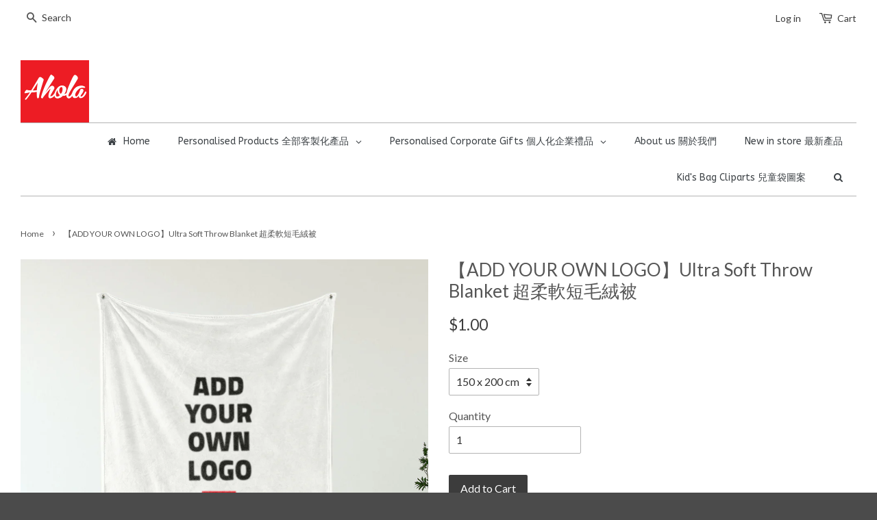

--- FILE ---
content_type: text/html; charset=utf-8
request_url: https://www.aholaprint.com/products/add-your-own-logo-ultra-soft-throw-blanket
body_size: 28587
content:
<!doctype html>
<!--[if lt IE 7]><html class="no-js lt-ie9 lt-ie8 lt-ie7" lang="en"> <![endif]-->
<!--[if IE 7]><html class="no-js lt-ie9 lt-ie8" lang="en"> <![endif]-->
<!--[if IE 8]><html class="no-js lt-ie9" lang="en"> <![endif]-->
<!--[if IE 9 ]><html class="ie9 no-js"> <![endif]-->
<!--[if (gt IE 9)|!(IE)]><!--> <html class="no-js"> <!--<![endif]-->
<head>
  
 <!-- Google tag (gtag.js) -->
<script async src="https://www.googletagmanager.com/gtag/js?id=AW-967965975"></script>
<script>
  window.dataLayer = window.dataLayer || [];
  function gtag(){dataLayer.push(arguments);}
  gtag('js', new Date());

  gtag('config', 'AW-967965975');
</script>

  <!-- Event snippet for 網頁檢視 conversion page -->
<script>
  gtag('event', 'conversion', {'send_to': 'AW-967965975/FiYrCPGM5qcZEJf6x80D'});
</script>

  <meta name="facebook-domain-verification" content="gyeg6l5mvz3qhjb61ndyx0sdz8ogn4" />
<!-- "snippets/limespot.liquid" was not rendered, the associated app was uninstalled -->
<meta name="google-site-verification" content="Lr9iP3rbtyQJxk0-k9mOgHmi0sxw5f583JVhRA_dWtE" />
  <script src='//d1liekpayvooaz.cloudfront.net/apps/customizery/customizery.js?shop=aholaprint.myshopify.com'></script>
  <script src='//d1liekpayvooaz.cloudfront.net/apps/uploadery/uploadery.js?shop=aholaprint.myshopify.com'></script>
  <!-- Basic page needs ================================================== -->
  <meta charset="utf-8">
  <meta http-equiv="X-UA-Compatible" content="IE=edge,chrome=1">

  

  <!-- Title and description ================================================== -->
<!-- "snippets/SEOManager.liquid" was not rendered, the associated app was uninstalled -->


  <!-- Social meta ================================================== -->
  

  <meta property="og:type" content="product">
  <meta property="og:title" content="【ADD YOUR OWN LOGO】Ultra Soft Throw Blanket 超柔軟短毛絨被">
  <meta property="og:url" content="https://www.aholaprint.com/products/add-your-own-logo-ultra-soft-throw-blanket">
  
  <meta property="og:image" content="http://www.aholaprint.com/cdn/shop/files/Corporate_Gifts_blanket_grande.png?v=1726303309">
  <meta property="og:image:secure_url" content="https://www.aholaprint.com/cdn/shop/files/Corporate_Gifts_blanket_grande.png?v=1726303309">
  
  <meta property="og:price:amount" content="1.00">
  <meta property="og:price:currency" content="HKD">


  <meta property="og:description" content="Please Whatsapp +85253969484 for bulk order inquiry 可做小量/大量訂制，報價及查詢請聯絡 Whatsapp +85253969484 -  Material : Super soft fluffy plush fabric -  Size: 150 x 200 cm / 100 x 125 cm -  Base Color of Blanket : White -  Features: Finished hem for long-lasting quality, One-sided print (單面印花, 白色背色) 所有貨品先入數後訂製，付款後大約16天完成並安排寄出，寄貨後會">

<meta property="og:site_name" content="Ahola">



<meta name="twitter:card" content="summary">




  <meta name="twitter:title" content="【ADD YOUR OWN LOGO】Ultra Soft Throw Blanket 超柔軟短毛絨被">
  <meta name="twitter:description" content="Please Whatsapp +85253969484 for bulk order inquiry 可做小量/大量訂制，報價及查詢請聯絡 Whatsapp +85253969484 -  Material : Super soft fluffy plush fabric -  Size: 150 x 200 cm / 100 x 125 cm -  Base Color of Blanket : White -  Features: Finished hem for long-lasting quality, One-sided print (單面印花, 白色背色) 所有貨品先入數後訂製，付款後大約16天完成並安排寄出，寄貨後會再通知您。 It takes around">
  <meta name="twitter:image" content="https://www.aholaprint.com/cdn/shop/files/Corporate_Gifts_blanket_medium.png?v=1726303309">
  <meta name="twitter:image:width" content="240">
  <meta name="twitter:image:height" content="240">



  <!-- Helpers ================================================== -->
  <link rel="canonical" href="https://www.aholaprint.com/products/add-your-own-logo-ultra-soft-throw-blanket">
  <meta name="viewport" content="width=device-width,initial-scale=1">
  <meta name="theme-color" content="#3c3c3c">

  <!-- CSS ================================================== -->
  <link href="//www.aholaprint.com/cdn/shop/t/2/assets/timber.scss.css?v=172141456642448417981698301364" rel="stylesheet" type="text/css" media="all" />
  <link href="//www.aholaprint.com/cdn/shop/t/2/assets/theme.scss.css?v=107981003775805296971698301463" rel="stylesheet" type="text/css" media="all" />

  
  
  
  <link href="//fonts.googleapis.com/css?family=Lato:400,700" rel="stylesheet" type="text/css" media="all" />


  


  



  <!-- Header hook for plugins ================================================== -->
  <script>window.performance && window.performance.mark && window.performance.mark('shopify.content_for_header.start');</script><meta name="facebook-domain-verification" content="gyeg6l5mvz3qhjb61ndyx0sdz8ogn4">
<meta name="google-site-verification" content="Ov3gH4OA9nLkpVGxrHqHyWEO85L8YKGe-EJLh9l4mA8">
<meta id="shopify-digital-wallet" name="shopify-digital-wallet" content="/10623422/digital_wallets/dialog">
<meta name="shopify-checkout-api-token" content="6eee73331a119530865ee26498535ed4">
<meta id="in-context-paypal-metadata" data-shop-id="10623422" data-venmo-supported="false" data-environment="production" data-locale="en_US" data-paypal-v4="true" data-currency="HKD">
<link rel="alternate" hreflang="x-default" href="https://www.aholaprint.com/products/add-your-own-logo-ultra-soft-throw-blanket">
<link rel="alternate" hreflang="en-MO" href="https://www.aholaprint.com/en-mo/products/add-your-own-logo-ultra-soft-throw-blanket">
<link rel="alternate" type="application/json+oembed" href="https://www.aholaprint.com/products/add-your-own-logo-ultra-soft-throw-blanket.oembed">
<script async="async" src="/checkouts/internal/preloads.js?locale=en-HK"></script>
<link rel="preconnect" href="https://shop.app" crossorigin="anonymous">
<script async="async" src="https://shop.app/checkouts/internal/preloads.js?locale=en-HK&shop_id=10623422" crossorigin="anonymous"></script>
<script id="shopify-features" type="application/json">{"accessToken":"6eee73331a119530865ee26498535ed4","betas":["rich-media-storefront-analytics"],"domain":"www.aholaprint.com","predictiveSearch":true,"shopId":10623422,"locale":"en"}</script>
<script>var Shopify = Shopify || {};
Shopify.shop = "aholaprint.myshopify.com";
Shopify.locale = "en";
Shopify.currency = {"active":"HKD","rate":"1.0"};
Shopify.country = "HK";
Shopify.theme = {"name":"Minimal","id":76467268,"schema_name":null,"schema_version":null,"theme_store_id":380,"role":"main"};
Shopify.theme.handle = "null";
Shopify.theme.style = {"id":null,"handle":null};
Shopify.cdnHost = "www.aholaprint.com/cdn";
Shopify.routes = Shopify.routes || {};
Shopify.routes.root = "/";</script>
<script type="module">!function(o){(o.Shopify=o.Shopify||{}).modules=!0}(window);</script>
<script>!function(o){function n(){var o=[];function n(){o.push(Array.prototype.slice.apply(arguments))}return n.q=o,n}var t=o.Shopify=o.Shopify||{};t.loadFeatures=n(),t.autoloadFeatures=n()}(window);</script>
<script>
  window.ShopifyPay = window.ShopifyPay || {};
  window.ShopifyPay.apiHost = "shop.app\/pay";
  window.ShopifyPay.redirectState = null;
</script>
<script id="shop-js-analytics" type="application/json">{"pageType":"product"}</script>
<script defer="defer" async type="module" src="//www.aholaprint.com/cdn/shopifycloud/shop-js/modules/v2/client.init-shop-cart-sync_Bc8-qrdt.en.esm.js"></script>
<script defer="defer" async type="module" src="//www.aholaprint.com/cdn/shopifycloud/shop-js/modules/v2/chunk.common_CmNk3qlo.esm.js"></script>
<script type="module">
  await import("//www.aholaprint.com/cdn/shopifycloud/shop-js/modules/v2/client.init-shop-cart-sync_Bc8-qrdt.en.esm.js");
await import("//www.aholaprint.com/cdn/shopifycloud/shop-js/modules/v2/chunk.common_CmNk3qlo.esm.js");

  window.Shopify.SignInWithShop?.initShopCartSync?.({"fedCMEnabled":true,"windoidEnabled":true});

</script>
<script>
  window.Shopify = window.Shopify || {};
  if (!window.Shopify.featureAssets) window.Shopify.featureAssets = {};
  window.Shopify.featureAssets['shop-js'] = {"shop-cart-sync":["modules/v2/client.shop-cart-sync_DOpY4EW0.en.esm.js","modules/v2/chunk.common_CmNk3qlo.esm.js"],"init-fed-cm":["modules/v2/client.init-fed-cm_D2vsy40D.en.esm.js","modules/v2/chunk.common_CmNk3qlo.esm.js"],"shop-button":["modules/v2/client.shop-button_CI-s0xGZ.en.esm.js","modules/v2/chunk.common_CmNk3qlo.esm.js"],"shop-toast-manager":["modules/v2/client.shop-toast-manager_Cx0C6may.en.esm.js","modules/v2/chunk.common_CmNk3qlo.esm.js"],"init-windoid":["modules/v2/client.init-windoid_CXNAd0Cm.en.esm.js","modules/v2/chunk.common_CmNk3qlo.esm.js"],"init-shop-email-lookup-coordinator":["modules/v2/client.init-shop-email-lookup-coordinator_B9mmbKi4.en.esm.js","modules/v2/chunk.common_CmNk3qlo.esm.js"],"shop-cash-offers":["modules/v2/client.shop-cash-offers_CL9Nay2h.en.esm.js","modules/v2/chunk.common_CmNk3qlo.esm.js","modules/v2/chunk.modal_CvhjeixQ.esm.js"],"avatar":["modules/v2/client.avatar_BTnouDA3.en.esm.js"],"init-shop-cart-sync":["modules/v2/client.init-shop-cart-sync_Bc8-qrdt.en.esm.js","modules/v2/chunk.common_CmNk3qlo.esm.js"],"init-customer-accounts-sign-up":["modules/v2/client.init-customer-accounts-sign-up_C7zhr03q.en.esm.js","modules/v2/client.shop-login-button_BbMx65lK.en.esm.js","modules/v2/chunk.common_CmNk3qlo.esm.js","modules/v2/chunk.modal_CvhjeixQ.esm.js"],"pay-button":["modules/v2/client.pay-button_Bhm3077V.en.esm.js","modules/v2/chunk.common_CmNk3qlo.esm.js"],"init-shop-for-new-customer-accounts":["modules/v2/client.init-shop-for-new-customer-accounts_rLbLSDTe.en.esm.js","modules/v2/client.shop-login-button_BbMx65lK.en.esm.js","modules/v2/chunk.common_CmNk3qlo.esm.js","modules/v2/chunk.modal_CvhjeixQ.esm.js"],"init-customer-accounts":["modules/v2/client.init-customer-accounts_DkVf8Jdu.en.esm.js","modules/v2/client.shop-login-button_BbMx65lK.en.esm.js","modules/v2/chunk.common_CmNk3qlo.esm.js","modules/v2/chunk.modal_CvhjeixQ.esm.js"],"shop-login-button":["modules/v2/client.shop-login-button_BbMx65lK.en.esm.js","modules/v2/chunk.common_CmNk3qlo.esm.js","modules/v2/chunk.modal_CvhjeixQ.esm.js"],"shop-follow-button":["modules/v2/client.shop-follow-button_B-omSWeu.en.esm.js","modules/v2/chunk.common_CmNk3qlo.esm.js","modules/v2/chunk.modal_CvhjeixQ.esm.js"],"lead-capture":["modules/v2/client.lead-capture_DZQFWrYz.en.esm.js","modules/v2/chunk.common_CmNk3qlo.esm.js","modules/v2/chunk.modal_CvhjeixQ.esm.js"],"checkout-modal":["modules/v2/client.checkout-modal_Fp9GouFF.en.esm.js","modules/v2/chunk.common_CmNk3qlo.esm.js","modules/v2/chunk.modal_CvhjeixQ.esm.js"],"shop-login":["modules/v2/client.shop-login_B9KWmZaW.en.esm.js","modules/v2/chunk.common_CmNk3qlo.esm.js","modules/v2/chunk.modal_CvhjeixQ.esm.js"],"payment-terms":["modules/v2/client.payment-terms_Bl_bs7GP.en.esm.js","modules/v2/chunk.common_CmNk3qlo.esm.js","modules/v2/chunk.modal_CvhjeixQ.esm.js"]};
</script>
<script>(function() {
  var isLoaded = false;
  function asyncLoad() {
    if (isLoaded) return;
    isLoaded = true;
    var urls = ["\/\/d1liekpayvooaz.cloudfront.net\/apps\/customizery\/customizery.js?shop=aholaprint.myshopify.com","https:\/\/js.smile.io\/v1\/smile-shopify.js?shop=aholaprint.myshopify.com","https:\/\/cdn.shopify.com\/s\/files\/1\/1062\/3422\/t\/2\/assets\/clever_adwords_global_tag.js?shop=aholaprint.myshopify.com","\/\/cdn.shopify.com\/proxy\/4cdb2bf25c60bfdcddd0c1a9c3be5add04ef5317a7f3aedb974986c2000195e9\/api.goaffpro.com\/loader.js?shop=aholaprint.myshopify.com\u0026sp-cache-control=cHVibGljLCBtYXgtYWdlPTkwMA","https:\/\/cdn.hextom.com\/js\/ultimatesalesboost.js?shop=aholaprint.myshopify.com","https:\/\/cdn.hextom.com\/js\/freeshippingbar.js?shop=aholaprint.myshopify.com","https:\/\/cdn.hextom.com\/js\/quickannouncementbar.js?shop=aholaprint.myshopify.com"];
    for (var i = 0; i < urls.length; i++) {
      var s = document.createElement('script');
      s.type = 'text/javascript';
      s.async = true;
      s.src = urls[i];
      var x = document.getElementsByTagName('script')[0];
      x.parentNode.insertBefore(s, x);
    }
  };
  if(window.attachEvent) {
    window.attachEvent('onload', asyncLoad);
  } else {
    window.addEventListener('load', asyncLoad, false);
  }
})();</script>
<script id="__st">var __st={"a":10623422,"offset":28800,"reqid":"eed98e94-341a-4254-b0f9-526dc5114a42-1762360644","pageurl":"www.aholaprint.com\/products\/add-your-own-logo-ultra-soft-throw-blanket","u":"11694c35de42","p":"product","rtyp":"product","rid":8718844231925};</script>
<script>window.ShopifyPaypalV4VisibilityTracking = true;</script>
<script id="captcha-bootstrap">!function(){'use strict';const t='contact',e='account',n='new_comment',o=[[t,t],['blogs',n],['comments',n],[t,'customer']],c=[[e,'customer_login'],[e,'guest_login'],[e,'recover_customer_password'],[e,'create_customer']],r=t=>t.map((([t,e])=>`form[action*='/${t}']:not([data-nocaptcha='true']) input[name='form_type'][value='${e}']`)).join(','),a=t=>()=>t?[...document.querySelectorAll(t)].map((t=>t.form)):[];function s(){const t=[...o],e=r(t);return a(e)}const i='password',u='form_key',d=['recaptcha-v3-token','g-recaptcha-response','h-captcha-response',i],f=()=>{try{return window.sessionStorage}catch{return}},m='__shopify_v',_=t=>t.elements[u];function p(t,e,n=!1){try{const o=window.sessionStorage,c=JSON.parse(o.getItem(e)),{data:r}=function(t){const{data:e,action:n}=t;return t[m]||n?{data:e,action:n}:{data:t,action:n}}(c);for(const[e,n]of Object.entries(r))t.elements[e]&&(t.elements[e].value=n);n&&o.removeItem(e)}catch(o){console.error('form repopulation failed',{error:o})}}const l='form_type',E='cptcha';function T(t){t.dataset[E]=!0}const w=window,h=w.document,L='Shopify',v='ce_forms',y='captcha';let A=!1;((t,e)=>{const n=(g='f06e6c50-85a8-45c8-87d0-21a2b65856fe',I='https://cdn.shopify.com/shopifycloud/storefront-forms-hcaptcha/ce_storefront_forms_captcha_hcaptcha.v1.5.2.iife.js',D={infoText:'Protected by hCaptcha',privacyText:'Privacy',termsText:'Terms'},(t,e,n)=>{const o=w[L][v],c=o.bindForm;if(c)return c(t,g,e,D).then(n);var r;o.q.push([[t,g,e,D],n]),r=I,A||(h.body.append(Object.assign(h.createElement('script'),{id:'captcha-provider',async:!0,src:r})),A=!0)});var g,I,D;w[L]=w[L]||{},w[L][v]=w[L][v]||{},w[L][v].q=[],w[L][y]=w[L][y]||{},w[L][y].protect=function(t,e){n(t,void 0,e),T(t)},Object.freeze(w[L][y]),function(t,e,n,w,h,L){const[v,y,A,g]=function(t,e,n){const i=e?o:[],u=t?c:[],d=[...i,...u],f=r(d),m=r(i),_=r(d.filter((([t,e])=>n.includes(e))));return[a(f),a(m),a(_),s()]}(w,h,L),I=t=>{const e=t.target;return e instanceof HTMLFormElement?e:e&&e.form},D=t=>v().includes(t);t.addEventListener('submit',(t=>{const e=I(t);if(!e)return;const n=D(e)&&!e.dataset.hcaptchaBound&&!e.dataset.recaptchaBound,o=_(e),c=g().includes(e)&&(!o||!o.value);(n||c)&&t.preventDefault(),c&&!n&&(function(t){try{if(!f())return;!function(t){const e=f();if(!e)return;const n=_(t);if(!n)return;const o=n.value;o&&e.removeItem(o)}(t);const e=Array.from(Array(32),(()=>Math.random().toString(36)[2])).join('');!function(t,e){_(t)||t.append(Object.assign(document.createElement('input'),{type:'hidden',name:u})),t.elements[u].value=e}(t,e),function(t,e){const n=f();if(!n)return;const o=[...t.querySelectorAll(`input[type='${i}']`)].map((({name:t})=>t)),c=[...d,...o],r={};for(const[a,s]of new FormData(t).entries())c.includes(a)||(r[a]=s);n.setItem(e,JSON.stringify({[m]:1,action:t.action,data:r}))}(t,e)}catch(e){console.error('failed to persist form',e)}}(e),e.submit())}));const S=(t,e)=>{t&&!t.dataset[E]&&(n(t,e.some((e=>e===t))),T(t))};for(const o of['focusin','change'])t.addEventListener(o,(t=>{const e=I(t);D(e)&&S(e,y())}));const B=e.get('form_key'),M=e.get(l),P=B&&M;t.addEventListener('DOMContentLoaded',(()=>{const t=y();if(P)for(const e of t)e.elements[l].value===M&&p(e,B);[...new Set([...A(),...v().filter((t=>'true'===t.dataset.shopifyCaptcha))])].forEach((e=>S(e,t)))}))}(h,new URLSearchParams(w.location.search),n,t,e,['guest_login'])})(!0,!0)}();</script>
<script integrity="sha256-52AcMU7V7pcBOXWImdc/TAGTFKeNjmkeM1Pvks/DTgc=" data-source-attribution="shopify.loadfeatures" defer="defer" src="//www.aholaprint.com/cdn/shopifycloud/storefront/assets/storefront/load_feature-81c60534.js" crossorigin="anonymous"></script>
<script crossorigin="anonymous" defer="defer" src="//www.aholaprint.com/cdn/shopifycloud/storefront/assets/shopify_pay/storefront-65b4c6d7.js?v=20250812"></script>
<script data-source-attribution="shopify.dynamic_checkout.dynamic.init">var Shopify=Shopify||{};Shopify.PaymentButton=Shopify.PaymentButton||{isStorefrontPortableWallets:!0,init:function(){window.Shopify.PaymentButton.init=function(){};var t=document.createElement("script");t.src="https://www.aholaprint.com/cdn/shopifycloud/portable-wallets/latest/portable-wallets.en.js",t.type="module",document.head.appendChild(t)}};
</script>
<script data-source-attribution="shopify.dynamic_checkout.buyer_consent">
  function portableWalletsHideBuyerConsent(e){var t=document.getElementById("shopify-buyer-consent"),n=document.getElementById("shopify-subscription-policy-button");t&&n&&(t.classList.add("hidden"),t.setAttribute("aria-hidden","true"),n.removeEventListener("click",e))}function portableWalletsShowBuyerConsent(e){var t=document.getElementById("shopify-buyer-consent"),n=document.getElementById("shopify-subscription-policy-button");t&&n&&(t.classList.remove("hidden"),t.removeAttribute("aria-hidden"),n.addEventListener("click",e))}window.Shopify?.PaymentButton&&(window.Shopify.PaymentButton.hideBuyerConsent=portableWalletsHideBuyerConsent,window.Shopify.PaymentButton.showBuyerConsent=portableWalletsShowBuyerConsent);
</script>
<script data-source-attribution="shopify.dynamic_checkout.cart.bootstrap">document.addEventListener("DOMContentLoaded",(function(){function t(){return document.querySelector("shopify-accelerated-checkout-cart, shopify-accelerated-checkout")}if(t())Shopify.PaymentButton.init();else{new MutationObserver((function(e,n){t()&&(Shopify.PaymentButton.init(),n.disconnect())})).observe(document.body,{childList:!0,subtree:!0})}}));
</script>
<link id="shopify-accelerated-checkout-styles" rel="stylesheet" media="screen" href="https://www.aholaprint.com/cdn/shopifycloud/portable-wallets/latest/accelerated-checkout-backwards-compat.css" crossorigin="anonymous">
<style id="shopify-accelerated-checkout-cart">
        #shopify-buyer-consent {
  margin-top: 1em;
  display: inline-block;
  width: 100%;
}

#shopify-buyer-consent.hidden {
  display: none;
}

#shopify-subscription-policy-button {
  background: none;
  border: none;
  padding: 0;
  text-decoration: underline;
  font-size: inherit;
  cursor: pointer;
}

#shopify-subscription-policy-button::before {
  box-shadow: none;
}

      </style>

<script>window.performance && window.performance.mark && window.performance.mark('shopify.content_for_header.end');</script>

  <script>window.BOLD = window.BOLD || {};
    window.BOLD.common = window.BOLD.common || {};
    window.BOLD.common.Shopify = window.BOLD.common.Shopify || {};

    window.BOLD.common.Shopify.shop = {
        domain: 'www.aholaprint.com',
        permanent_domain: 'aholaprint.myshopify.com',
        url: 'https://www.aholaprint.com',
        secure_url: 'https://www.aholaprint.com',
        money_format: "\u003cspan class=money\u003e ${{amount}}\u003c\/span\u003e",
        currency: "HKD"
    };

    window.BOLD.common.Shopify.cart = {"note":null,"attributes":{},"original_total_price":0,"total_price":0,"total_discount":0,"total_weight":0.0,"item_count":0,"items":[],"requires_shipping":false,"currency":"HKD","items_subtotal_price":0,"cart_level_discount_applications":[],"checkout_charge_amount":0};
    window.BOLD.common.template = 'product';window.BOLD.common.Shopify.formatMoney = function(money, format) {
        function n(t, e) {
            return "undefined" == typeof t ? e : t
        }
        function r(t, e, r, i) {
            if (e = n(e, 2),
            r = n(r, ","),
            i = n(i, "."),
            isNaN(t) || null == t)
                return 0;
            t = (t / 100).toFixed(e);
            var o = t.split(".")
              , a = o[0].replace(/(\d)(?=(\d\d\d)+(?!\d))/g, "$1" + r)
              , s = o[1] ? i + o[1] : "";
            return a + s
        }
        "string" == typeof money && (money = money.replace(".", ""));
        var i = ""
          , o = /\{\{\s*(\w+)\s*\}\}/
          , a = format || window.BOLD.common.Shopify.shop.money_format || window.Shopify.money_format || "$ {{ amount }}";
        switch (a.match(o)[1]) {
            case "amount":
                i = r(money, 2);
                break;
            case "amount_no_decimals":
                i = r(money, 0);
                break;
            case "amount_with_comma_separator":
                i = r(money, 2, ".", ",");
                break;
            case "amount_no_decimals_with_comma_separator":
                i = r(money, 0, ".", ",");
                break;
            case "amount_with_space_separator":
                i = r(money, 2, ".", " ");
                break;
            case "amount_no_decimals_with_space_separator":
                i = r(money, 0, ".", " ");
                break;
        }
        return a.replace(o, i);
    };

    window.BOLD.common.Shopify.saveProduct = function (handle, product) {
        if (typeof handle === 'string' && typeof window.BOLD.common.Shopify.products[handle] === 'undefined') {
            if (typeof product === 'number') {
                window.BOLD.common.Shopify.handles[product] = handle;
                product = { id: product };
            }
            window.BOLD.common.Shopify.products[handle] = product;
        }
    };

	window.BOLD.common.Shopify.saveVariant = function (variant_id, variant) {
		if (typeof variant_id === 'number' && typeof window.BOLD.common.Shopify.variants[variant_id] === 'undefined') {
			window.BOLD.common.Shopify.variants[variant_id] = variant;
		}
	};window.BOLD.common.Shopify.products = window.BOLD.common.Shopify.products || {};
    window.BOLD.common.Shopify.variants = window.BOLD.common.Shopify.variants || {};
    window.BOLD.common.Shopify.handles = window.BOLD.common.Shopify.handles || {};window.BOLD.common.Shopify.handle = "add-your-own-logo-ultra-soft-throw-blanket"
window.BOLD.common.Shopify.saveProduct("add-your-own-logo-ultra-soft-throw-blanket", 8718844231925);window.BOLD.common.Shopify.saveVariant(45630052663541, {product_id: 8718844231925, price: 100, group_id: 'null'});window.BOLD.common.Shopify.saveVariant(45630052696309, {product_id: 8718844231925, price: 100, group_id: 'null'});window.BOLD.common.Shopify.saveProduct("sp002-platinum-plated-sterling-silver-925-name-earrings", 154017660956);window.BOLD.common.Shopify.saveVariant(5390712209436, {product_id: 154017660956, price: 21000, group_id: 'null'});window.BOLD.common.Shopify.saveVariant(45561344917749, {product_id: 154017660956, price: 26000, group_id: 'null'});window.BOLD.common.Shopify.saveVariant(2076943613980, {product_id: 154017660956, price: 36800, group_id: 'null'});window.BOLD.common.Shopify.saveVariant(45561344983285, {product_id: 154017660956, price: 41800, group_id: 'null'});window.BOLD.common.Shopify.saveVariant(2076861923356, {product_id: 154017660956, price: 25500, group_id: 'null'});window.BOLD.common.Shopify.saveVariant(45561345048821, {product_id: 154017660956, price: 30500, group_id: 'null'});window.BOLD.common.Shopify.saveVariant(5390730100764, {product_id: 154017660956, price: 46800, group_id: 'null'});window.BOLD.common.Shopify.saveVariant(45561345114357, {product_id: 154017660956, price: 51800, group_id: 'null'});window.BOLD.common.Shopify.saveVariant(5390772469788, {product_id: 154017660956, price: 41800, group_id: 'null'});window.BOLD.common.Shopify.saveVariant(45561345179893, {product_id: 154017660956, price: 46800, group_id: 'null'});window.BOLD.common.Shopify.saveProduct("sp024", 765870735458);window.BOLD.common.Shopify.saveVariant(46060922077429, {product_id: 765870735458, price: 35800, group_id: 'null'});window.BOLD.common.Shopify.saveVariant(46060922110197, {product_id: 765870735458, price: 40800, group_id: 'null'});window.BOLD.common.Shopify.saveVariant(46060922208501, {product_id: 765870735458, price: 37800, group_id: 'null'});window.BOLD.common.Shopify.saveVariant(46060922241269, {product_id: 765870735458, price: 42800, group_id: 'null'});window.BOLD.common.Shopify.saveProduct("agate-stone-10w-ultra-thin-fastwireless-charger-pad", 2222621294690);window.BOLD.common.Shopify.saveVariant(20356524081250, {product_id: 2222621294690, price: 29800, group_id: 'null'});window.BOLD.common.Shopify.saveVariant(20356524114018, {product_id: 2222621294690, price: 29800, group_id: 'null'});window.BOLD.common.Shopify.saveVariant(20356524146786, {product_id: 2222621294690, price: 29800, group_id: 'null'});window.BOLD.common.Shopify.saveProduct("cs001-cashmere-silk-scarf", 380111126556);window.BOLD.common.Shopify.saveVariant(4976423895068, {product_id: 380111126556, price: 41800, group_id: 'null'});window.BOLD.common.Shopify.saveVariant(4976423960604, {product_id: 380111126556, price: 41800, group_id: 'null'});window.BOLD.common.Shopify.saveVariant(4976424026140, {product_id: 380111126556, price: 41800, group_id: 'null'});window.BOLD.common.Shopify.saveVariant(4976424091676, {product_id: 380111126556, price: 41800, group_id: 'null'});window.BOLD.common.Shopify.saveVariant(4976424615964, {product_id: 380111126556, price: 41800, group_id: 'null'});window.BOLD.common.Shopify.saveVariant(4976424714268, {product_id: 380111126556, price: 41800, group_id: 'null'});window.BOLD.common.Shopify.saveVariant(4976424812572, {product_id: 380111126556, price: 41800, group_id: 'null'});window.BOLD.common.Shopify.saveVariant(4976424943644, {product_id: 380111126556, price: 41800, group_id: 'null'});window.BOLD.common.Shopify.saveVariant(4976425074716, {product_id: 380111126556, price: 41800, group_id: 'null'});window.BOLD.common.Shopify.saveVariant(4976425173020, {product_id: 380111126556, price: 41800, group_id: 'null'});window.BOLD.common.Shopify.saveVariant(4976425304092, {product_id: 380111126556, price: 41800, group_id: 'null'});window.BOLD.common.Shopify.saveVariant(4976425435164, {product_id: 380111126556, price: 41800, group_id: 'null'});window.BOLD.common.Shopify.saveVariant(4976425599004, {product_id: 380111126556, price: 41800, group_id: 'null'});window.BOLD.common.Shopify.saveVariant(4976425730076, {product_id: 380111126556, price: 41800, group_id: 'null'});window.BOLD.common.Shopify.saveVariant(4976425861148, {product_id: 380111126556, price: 41800, group_id: 'null'});window.BOLD.common.Shopify.saveVariant(4976425992220, {product_id: 380111126556, price: 41800, group_id: 'null'});window.BOLD.common.Shopify.saveVariant(4976426156060, {product_id: 380111126556, price: 41800, group_id: 'null'});window.BOLD.common.Shopify.saveVariant(4976426287132, {product_id: 380111126556, price: 41800, group_id: 'null'});window.BOLD.common.Shopify.saveVariant(4976426385436, {product_id: 380111126556, price: 41800, group_id: 'null'});window.BOLD.common.Shopify.saveVariant(4976426516508, {product_id: 380111126556, price: 41800, group_id: 'null'});window.BOLD.common.Shopify.saveProduct("grand-personalizable-glass", 7676350202101);window.BOLD.common.Shopify.saveVariant(45556773683445, {product_id: 7676350202101, price: 24800, group_id: 'null'});window.BOLD.common.Shopify.saveProduct("fuji-personalizable-glass", 6805981135039);window.BOLD.common.Shopify.saveVariant(40278017441983, {product_id: 6805981135039, price: 24800, group_id: 'null'});window.BOLD.common.Shopify.saveVariant(43459887169781, {product_id: 6805981135039, price: 24800, group_id: 'null'});window.BOLD.common.Shopify.saveProduct("anywordscrystalusb", 3960851234914);window.BOLD.common.Shopify.saveVariant(29552496017506, {product_id: 3960851234914, price: 27800, group_id: 'null'});window.BOLD.common.Shopify.saveVariant(46167693426933, {product_id: 3960851234914, price: 32800, group_id: 'null'});window.BOLD.common.Shopify.saveVariant(29552496050274, {product_id: 3960851234914, price: 30800, group_id: 'null'});window.BOLD.common.Shopify.saveVariant(46167693459701, {product_id: 3960851234914, price: 35800, group_id: 'null'});window.BOLD.common.Shopify.saveVariant(31042198306914, {product_id: 3960851234914, price: 34800, group_id: 'null'});window.BOLD.common.Shopify.saveVariant(46167693492469, {product_id: 3960851234914, price: 39800, group_id: 'null'});window.BOLD.common.Shopify.saveVariant(45902124941557, {product_id: 3960851234914, price: 37800, group_id: 'null'});window.BOLD.common.Shopify.saveVariant(46167693525237, {product_id: 3960851234914, price: 42800, group_id: 'null'});window.BOLD.common.Shopify.saveProduct("sp029-platinum-plated-sterling-silver-925-threader-name-earring", 771384836194);window.BOLD.common.Shopify.saveVariant(8249025855586, {product_id: 771384836194, price: 22000, group_id: 'null'});window.BOLD.common.Shopify.saveVariant(8249025888354, {product_id: 771384836194, price: 39800, group_id: 'null'});window.BOLD.common.Shopify.saveProduct("sp006-platinum-plated-sterling-silver-open-ring", 669744889884);window.BOLD.common.Shopify.saveVariant(7906000961564, {product_id: 669744889884, price: 40800, group_id: 'null'});window.BOLD.common.Shopify.saveVariant(7906000994332, {product_id: 669744889884, price: 40800, group_id: 'null'});window.BOLD.common.Shopify.saveProduct("wooden-laser-engraved-crystal-usb-drive-usb", 4357077827682);window.BOLD.common.Shopify.saveVariant(31270909902946, {product_id: 4357077827682, price: 27800, group_id: 'null'});window.BOLD.common.Shopify.saveVariant(46167698604277, {product_id: 4357077827682, price: 32800, group_id: 'null'});window.BOLD.common.Shopify.saveVariant(31270909935714, {product_id: 4357077827682, price: 30800, group_id: 'null'});window.BOLD.common.Shopify.saveVariant(46167698637045, {product_id: 4357077827682, price: 35800, group_id: 'null'});window.BOLD.common.Shopify.saveVariant(31270909968482, {product_id: 4357077827682, price: 34800, group_id: 'null'});window.BOLD.common.Shopify.saveVariant(46167698669813, {product_id: 4357077827682, price: 39800, group_id: 'null'});window.BOLD.common.Shopify.saveVariant(45902126121205, {product_id: 4357077827682, price: 37800, group_id: 'null'});window.BOLD.common.Shopify.saveVariant(46167698702581, {product_id: 4357077827682, price: 42800, group_id: 'null'});window.BOLD.common.Shopify.saveProduct("cherry-blossom-10w-ultra-thin-fastwireless-charger-pad", 4373309849698);window.BOLD.common.Shopify.saveVariant(31381266071650, {product_id: 4373309849698, price: 29800, group_id: 'null'});window.BOLD.common.Shopify.saveVariant(31381266104418, {product_id: 4373309849698, price: 29800, group_id: 'null'});window.BOLD.common.Shopify.saveProduct("bg005-backpack", 11767731215);window.BOLD.common.Shopify.saveVariant(47842272143, {product_id: 11767731215, price: 33800, group_id: 'null'});window.BOLD.common.Shopify.saveVariant(47842272207, {product_id: 11767731215, price: 33800, group_id: 'null'});window.BOLD.common.Shopify.saveVariant(47842272271, {product_id: 11767731215, price: 36800, group_id: 'null'});window.BOLD.common.Shopify.saveVariant(47842272335, {product_id: 11767731215, price: 36800, group_id: 'null'});window.BOLD.common.Shopify.saveProduct("bg006-octopus-coins-bag", 11768057103);window.BOLD.common.Shopify.saveVariant(47843860175, {product_id: 11768057103, price: 11800, group_id: 'null'});window.BOLD.common.Shopify.saveVariant(47843860239, {product_id: 11768057103, price: 11800, group_id: 'null'});window.BOLD.common.Shopify.saveProduct("sp024-block-monogram-initial-925-sterling-sliver-name-earrings-1", 1343577718882);window.BOLD.common.Shopify.saveVariant(12347397046370, {product_id: 1343577718882, price: 19500, group_id: 'null'});window.BOLD.common.Shopify.saveVariant(45561351405813, {product_id: 1343577718882, price: 24500, group_id: 'null'});window.BOLD.common.Shopify.saveVariant(12347397079138, {product_id: 1343577718882, price: 21000, group_id: 'null'});window.BOLD.common.Shopify.saveVariant(45561351471349, {product_id: 1343577718882, price: 26000, group_id: 'null'});window.BOLD.common.Shopify.saveProduct("sp024-platinum-plated-sterling-silver-925-name-ear-climber", 765845143650);window.BOLD.common.Shopify.saveVariant(8219772125282, {product_id: 765845143650, price: 20000, group_id: 'null'});window.BOLD.common.Shopify.saveVariant(45561348718837, {product_id: 765845143650, price: 20000, group_id: 'null'});window.BOLD.common.Shopify.saveVariant(45561348751605, {product_id: 765845143650, price: 20000, group_id: 'null'});window.BOLD.common.Shopify.saveVariant(8219772190818, {product_id: 765845143650, price: 25000, group_id: 'null'});window.BOLD.common.Shopify.saveVariant(45561348784373, {product_id: 765845143650, price: 25000, group_id: 'null'});window.BOLD.common.Shopify.saveVariant(45561348817141, {product_id: 765845143650, price: 25000, group_id: 'null'});window.BOLD.common.Shopify.saveVariant(8219772256354, {product_id: 765845143650, price: 36800, group_id: 'null'});window.BOLD.common.Shopify.saveVariant(45561348849909, {product_id: 765845143650, price: 36800, group_id: 'null'});window.BOLD.common.Shopify.saveVariant(45561348882677, {product_id: 765845143650, price: 36800, group_id: 'null'});window.BOLD.common.Shopify.saveVariant(8219772387426, {product_id: 765845143650, price: 41800, group_id: 'null'});window.BOLD.common.Shopify.saveVariant(45561348915445, {product_id: 765845143650, price: 41800, group_id: 'null'});window.BOLD.common.Shopify.saveVariant(45561348948213, {product_id: 765845143650, price: 41800, group_id: 'null'});window.BOLD.common.Shopify.saveVariant(8219772321890, {product_id: 765845143650, price: 46800, group_id: 'null'});window.BOLD.common.Shopify.saveVariant(45561348980981, {product_id: 765845143650, price: 46800, group_id: 'null'});window.BOLD.common.Shopify.saveVariant(45561349013749, {product_id: 765845143650, price: 46800, group_id: 'null'});window.BOLD.common.Shopify.saveProduct("artistic-watercolour-10w-ultra-thin-fastwireless-charger-pad", 4290564522082);window.BOLD.common.Shopify.saveVariant(30913795883106, {product_id: 4290564522082, price: 29800, group_id: 'null'});window.BOLD.common.Shopify.saveVariant(30913795915874, {product_id: 4290564522082, price: 29800, group_id: 'null'});window.BOLD.common.Shopify.saveVariant(30913795948642, {product_id: 4290564522082, price: 29800, group_id: 'null'});window.BOLD.common.Shopify.saveVariant(30913795981410, {product_id: 4290564522082, price: 29800, group_id: 'null'});window.BOLD.common.Shopify.saveProduct("cs002-embroidery-name-phrase-checkers-wool-rayon-scarf", 1604429971554);window.BOLD.common.Shopify.saveVariant(14492109996130, {product_id: 1604429971554, price: 45800, group_id: 'null'});window.BOLD.common.Shopify.saveVariant(14492110061666, {product_id: 1604429971554, price: 45800, group_id: 'null'});window.BOLD.common.Shopify.saveVariant(14492110127202, {product_id: 1604429971554, price: 45800, group_id: 'null'});window.BOLD.common.Shopify.saveVariant(14492110159970, {product_id: 1604429971554, price: 45800, group_id: 'null'});window.BOLD.common.Shopify.saveVariant(14492110225506, {product_id: 1604429971554, price: 45800, group_id: 'null'});window.BOLD.common.Shopify.saveVariant(14492110291042, {product_id: 1604429971554, price: 45800, group_id: 'null'});window.BOLD.common.Shopify.saveVariant(14492110323810, {product_id: 1604429971554, price: 45800, group_id: 'null'});window.BOLD.common.Shopify.saveVariant(14492110389346, {product_id: 1604429971554, price: 45800, group_id: 'null'});window.BOLD.common.Shopify.saveVariant(14492110454882, {product_id: 1604429971554, price: 45800, group_id: 'null'});window.BOLD.common.Shopify.saveVariant(14492110487650, {product_id: 1604429971554, price: 45800, group_id: 'null'});window.BOLD.common.Shopify.saveVariant(14492110553186, {product_id: 1604429971554, price: 45800, group_id: 'null'});window.BOLD.common.Shopify.saveVariant(14492110618722, {product_id: 1604429971554, price: 45800, group_id: 'null'});window.BOLD.common.Shopify.saveVariant(14492110684258, {product_id: 1604429971554, price: 45800, group_id: 'null'});window.BOLD.common.Shopify.saveVariant(14492110717026, {product_id: 1604429971554, price: 45800, group_id: 'null'});window.BOLD.common.Shopify.saveVariant(14492110782562, {product_id: 1604429971554, price: 45800, group_id: 'null'});window.BOLD.common.Shopify.saveVariant(14492110848098, {product_id: 1604429971554, price: 45800, group_id: 'null'});window.BOLD.common.Shopify.saveVariant(14492110880866, {product_id: 1604429971554, price: 45800, group_id: 'null'});window.BOLD.common.Shopify.saveVariant(14492110946402, {product_id: 1604429971554, price: 45800, group_id: 'null'});window.BOLD.common.Shopify.saveVariant(14492111077474, {product_id: 1604429971554, price: 45800, group_id: 'null'});window.BOLD.common.Shopify.saveVariant(14492111110242, {product_id: 1604429971554, price: 45800, group_id: 'null'});window.BOLD.common.Shopify.saveVariant(14492111143010, {product_id: 1604429971554, price: 45800, group_id: 'null'});window.BOLD.common.Shopify.saveVariant(14492111175778, {product_id: 1604429971554, price: 45800, group_id: 'null'});window.BOLD.common.Shopify.saveVariant(14492111208546, {product_id: 1604429971554, price: 45800, group_id: 'null'});window.BOLD.common.Shopify.saveVariant(14492111241314, {product_id: 1604429971554, price: 45800, group_id: 'null'});window.BOLD.common.Shopify.saveProduct("ms001-engraved-stainless-steel-money-clip", 1999198683234);window.BOLD.common.Shopify.saveVariant(18708777435234, {product_id: 1999198683234, price: 16800, group_id: 'null'});window.BOLD.common.Shopify.saveVariant(45763860922613, {product_id: 1999198683234, price: 20800, group_id: 'null'});window.BOLD.common.Shopify.saveProduct("planets-10w-ultra-thin-fastwireless-charger-pad", 4319449219170);window.BOLD.common.Shopify.saveVariant(31035772141666, {product_id: 4319449219170, price: 29800, group_id: 'null'});window.BOLD.common.Shopify.saveVariant(31035772174434, {product_id: 4319449219170, price: 29800, group_id: 'null'});window.BOLD.common.Shopify.saveProduct("sp005-sterling-silver-open-bangle", 669593534492);window.BOLD.common.Shopify.saveVariant(7904574898204, {product_id: 669593534492, price: 59800, group_id: 'null'});window.BOLD.common.Shopify.saveVariant(7904574930972, {product_id: 669593534492, price: 63800, group_id: 'null'});window.BOLD.common.Shopify.saveVariant(7904574963740, {product_id: 669593534492, price: 59800, group_id: 'null'});window.BOLD.common.Shopify.saveVariant(7904574996508, {product_id: 669593534492, price: 63800, group_id: 'null'});window.BOLD.common.Shopify.saveProduct("cs004-kids-embroidery-name-phrase-cashmere-silk-scarf", 1799163838562);window.BOLD.common.Shopify.saveVariant(16870603882594, {product_id: 1799163838562, price: 39800, group_id: 'null'});window.BOLD.common.Shopify.saveVariant(16870603915362, {product_id: 1799163838562, price: 39800, group_id: 'null'});window.BOLD.common.Shopify.saveVariant(16870603948130, {product_id: 1799163838562, price: 39800, group_id: 'null'});window.BOLD.common.Shopify.saveVariant(16870603980898, {product_id: 1799163838562, price: 39800, group_id: 'null'});window.BOLD.common.Shopify.saveVariant(16870604013666, {product_id: 1799163838562, price: 39800, group_id: 'null'});window.BOLD.common.Shopify.saveVariant(16870604046434, {product_id: 1799163838562, price: 39800, group_id: 'null'});window.BOLD.common.Shopify.saveVariant(16870604079202, {product_id: 1799163838562, price: 39800, group_id: 'null'});window.BOLD.common.Shopify.saveVariant(16870604111970, {product_id: 1799163838562, price: 39800, group_id: 'null'});window.BOLD.common.Shopify.saveVariant(16870604144738, {product_id: 1799163838562, price: 39800, group_id: 'null'});window.BOLD.common.Shopify.saveVariant(16870604177506, {product_id: 1799163838562, price: 39800, group_id: 'null'});window.BOLD.common.Shopify.saveVariant(16870604210274, {product_id: 1799163838562, price: 39800, group_id: 'null'});window.BOLD.common.Shopify.saveVariant(16870604243042, {product_id: 1799163838562, price: 39800, group_id: 'null'});window.BOLD.common.Shopify.saveVariant(16870604275810, {product_id: 1799163838562, price: 39800, group_id: 'null'});window.BOLD.common.Shopify.saveVariant(16870604308578, {product_id: 1799163838562, price: 39800, group_id: 'null'});window.BOLD.common.Shopify.saveVariant(16870604341346, {product_id: 1799163838562, price: 39800, group_id: 'null'});window.BOLD.common.Shopify.saveVariant(16870604374114, {product_id: 1799163838562, price: 39800, group_id: 'null'});window.BOLD.common.Shopify.saveProduct("asos-embroidery-name-phrase-cashmere-silk-scarf", 7929455804661);window.BOLD.common.Shopify.saveVariant(43443542098165, {product_id: 7929455804661, price: 39800, group_id: 'null'});window.BOLD.common.Shopify.saveVariant(45763892510965, {product_id: 7929455804661, price: 44800, group_id: 'null'});window.BOLD.common.Shopify.saveVariant(43443542130933, {product_id: 7929455804661, price: 39800, group_id: 'null'});window.BOLD.common.Shopify.saveVariant(45763892543733, {product_id: 7929455804661, price: 44800, group_id: 'null'});window.BOLD.common.Shopify.saveProduct("photograph-crystal-ball-with-laser-engraved-wooden-light", 8008447820021);window.BOLD.common.Shopify.saveVariant(45763864887541, {product_id: 8008447820021, price: 43800, group_id: 'null'});window.BOLD.common.Shopify.saveProduct("starry-star-ultrathin-fast-wireless-charger", 2180186701922);window.BOLD.common.Shopify.saveVariant(20078085603426, {product_id: 2180186701922, price: 29800, group_id: 'null'});window.BOLD.common.Shopify.saveVariant(20078085636194, {product_id: 2180186701922, price: 29800, group_id: 'null'});window.BOLD.common.Shopify.saveVariant(20078085668962, {product_id: 2180186701922, price: 29800, group_id: 'null'});window.BOLD.common.Shopify.saveVariant(20078085701730, {product_id: 2180186701922, price: 29800, group_id: 'null'});window.BOLD.common.Shopify.saveVariant(20078085734498, {product_id: 2180186701922, price: 29800, group_id: 'null'});window.BOLD.common.Shopify.saveProduct("personalized-pencil-case", 9348667204);window.BOLD.common.Shopify.saveVariant(31742806980, {product_id: 9348667204, price: 11800, group_id: 'null'});window.BOLD.common.Shopify.saveVariant(31742807108, {product_id: 9348667204, price: 11800, group_id: 'null'});window.BOLD.common.Shopify.saveVariant(31742807172, {product_id: 9348667204, price: 11800, group_id: 'null'});window.BOLD.common.Shopify.saveProduct("sp017-platinum-rose-gold-plated-sterling-silver-name-bracelet-with-star", 758424764514);window.BOLD.common.Shopify.saveVariant(8176445096034, {product_id: 758424764514, price: 37800, group_id: 'null'});window.BOLD.common.Shopify.saveVariant(8176469180514, {product_id: 758424764514, price: 37800, group_id: 'null'});window.BOLD.common.Shopify.saveVariant(8176469213282, {product_id: 758424764514, price: 37800, group_id: 'null'});window.BOLD.common.Shopify.saveVariant(8176469246050, {product_id: 758424764514, price: 37800, group_id: 'null'});window.BOLD.common.Shopify.saveVariant(8176469278818, {product_id: 758424764514, price: 37800, group_id: 'null'});window.BOLD.common.Shopify.saveVariant(8176469311586, {product_id: 758424764514, price: 37800, group_id: 'null'});window.BOLD.common.Shopify.saveVariant(8176469344354, {product_id: 758424764514, price: 37800, group_id: 'null'});window.BOLD.common.Shopify.saveVariant(8176469377122, {product_id: 758424764514, price: 37800, group_id: 'null'});window.BOLD.common.Shopify.saveVariant(8176469409890, {product_id: 758424764514, price: 37800, group_id: 'null'});window.BOLD.common.Shopify.saveVariant(8176469442658, {product_id: 758424764514, price: 37800, group_id: 'null'});window.BOLD.common.Shopify.saveVariant(8176469475426, {product_id: 758424764514, price: 37800, group_id: 'null'});window.BOLD.common.Shopify.saveVariant(8176469508194, {product_id: 758424764514, price: 37800, group_id: 'null'});window.BOLD.common.Shopify.saveVariant(8176469540962, {product_id: 758424764514, price: 37800, group_id: 'null'});window.BOLD.common.Shopify.saveVariant(8176469573730, {product_id: 758424764514, price: 37800, group_id: 'null'});window.BOLD.common.Shopify.saveVariant(8176469606498, {product_id: 758424764514, price: 37800, group_id: 'null'});window.BOLD.common.Shopify.saveVariant(8176469639266, {product_id: 758424764514, price: 37800, group_id: 'null'});window.BOLD.common.Shopify.saveVariant(8176469672034, {product_id: 758424764514, price: 37800, group_id: 'null'});window.BOLD.common.Shopify.saveVariant(8176469704802, {product_id: 758424764514, price: 37800, group_id: 'null'});window.BOLD.common.Shopify.saveVariant(8176469737570, {product_id: 758424764514, price: 37800, group_id: 'null'});window.BOLD.common.Shopify.saveVariant(8176469770338, {product_id: 758424764514, price: 37800, group_id: 'null'});window.BOLD.common.Shopify.saveVariant(8176469803106, {product_id: 758424764514, price: 37800, group_id: 'null'});window.BOLD.common.Shopify.saveVariant(8176469835874, {product_id: 758424764514, price: 37800, group_id: 'null'});window.BOLD.common.Shopify.saveVariant(8176469868642, {product_id: 758424764514, price: 37800, group_id: 'null'});window.BOLD.common.Shopify.saveVariant(8176469901410, {product_id: 758424764514, price: 37800, group_id: 'null'});window.BOLD.common.Shopify.saveVariant(8176469934178, {product_id: 758424764514, price: 37800, group_id: 'null'});window.BOLD.common.Shopify.saveVariant(8176469966946, {product_id: 758424764514, price: 37800, group_id: 'null'});window.BOLD.common.Shopify.saveVariant(8176469999714, {product_id: 758424764514, price: 37800, group_id: 'null'});window.BOLD.common.Shopify.saveVariant(8176470032482, {product_id: 758424764514, price: 37800, group_id: 'null'});window.BOLD.common.Shopify.saveVariant(8176470065250, {product_id: 758424764514, price: 37800, group_id: 'null'});window.BOLD.common.Shopify.saveVariant(8176470098018, {product_id: 758424764514, price: 37800, group_id: 'null'});window.BOLD.common.Shopify.saveVariant(8176470130786, {product_id: 758424764514, price: 37800, group_id: 'null'});window.BOLD.common.Shopify.saveVariant(8176470163554, {product_id: 758424764514, price: 37800, group_id: 'null'});window.BOLD.common.Shopify.saveVariant(8176470196322, {product_id: 758424764514, price: 37800, group_id: 'null'});window.BOLD.common.Shopify.saveVariant(8176470229090, {product_id: 758424764514, price: 37800, group_id: 'null'});window.BOLD.common.Shopify.saveVariant(8176470261858, {product_id: 758424764514, price: 37800, group_id: 'null'});window.BOLD.common.Shopify.saveVariant(8176470294626, {product_id: 758424764514, price: 37800, group_id: 'null'});window.BOLD.common.Shopify.saveVariant(8176470327394, {product_id: 758424764514, price: 37800, group_id: 'null'});window.BOLD.common.Shopify.saveVariant(8176470360162, {product_id: 758424764514, price: 37800, group_id: 'null'});window.BOLD.common.Shopify.saveVariant(8176470392930, {product_id: 758424764514, price: 37800, group_id: 'null'});window.BOLD.common.Shopify.saveVariant(8176470425698, {product_id: 758424764514, price: 37800, group_id: 'null'});window.BOLD.common.Shopify.saveVariant(8176470458466, {product_id: 758424764514, price: 37800, group_id: 'null'});window.BOLD.common.Shopify.saveVariant(8176470491234, {product_id: 758424764514, price: 37800, group_id: 'null'});window.BOLD.common.Shopify.saveVariant(8176470524002, {product_id: 758424764514, price: 37800, group_id: 'null'});window.BOLD.common.Shopify.saveVariant(8176470556770, {product_id: 758424764514, price: 37800, group_id: 'null'});window.BOLD.common.Shopify.saveVariant(8176470589538, {product_id: 758424764514, price: 37800, group_id: 'null'});window.BOLD.common.Shopify.saveVariant(8176470622306, {product_id: 758424764514, price: 37800, group_id: 'null'});window.BOLD.common.Shopify.saveVariant(8176470655074, {product_id: 758424764514, price: 37800, group_id: 'null'});window.BOLD.common.Shopify.saveVariant(8176470687842, {product_id: 758424764514, price: 37800, group_id: 'null'});window.BOLD.common.Shopify.saveProduct("personalized-octopus-coins-bag", 9348618820);window.BOLD.common.Shopify.saveVariant(31742457220, {product_id: 9348618820, price: 11800, group_id: 'null'});window.BOLD.common.Shopify.saveVariant(31742457348, {product_id: 9348618820, price: 11800, group_id: 'null'});window.BOLD.common.Shopify.saveProduct("name-laser-engraved-wooden-crystal-usb-drive-usb", 4415235883106);window.BOLD.common.Shopify.saveVariant(31590093586530, {product_id: 4415235883106, price: 27800, group_id: 'null'});window.BOLD.common.Shopify.saveVariant(46167696769269, {product_id: 4415235883106, price: 32800, group_id: 'null'});window.BOLD.common.Shopify.saveVariant(31590093619298, {product_id: 4415235883106, price: 30800, group_id: 'null'});window.BOLD.common.Shopify.saveVariant(46167696802037, {product_id: 4415235883106, price: 35800, group_id: 'null'});window.BOLD.common.Shopify.saveVariant(31590093652066, {product_id: 4415235883106, price: 34800, group_id: 'null'});window.BOLD.common.Shopify.saveVariant(46167696834805, {product_id: 4415235883106, price: 39800, group_id: 'null'});window.BOLD.common.Shopify.saveVariant(45902126973173, {product_id: 4415235883106, price: 37800, group_id: 'null'});window.BOLD.common.Shopify.saveVariant(46167696867573, {product_id: 4415235883106, price: 42800, group_id: 'null'});window.BOLD.common.Shopify.saveProduct("cs002-embroidery-name-phrase-checkers-wool-scarf", 7929155322101);window.BOLD.common.Shopify.saveVariant(43442332369141, {product_id: 7929155322101, price: 40800, group_id: 'null'});window.BOLD.common.Shopify.saveVariant(45763943727349, {product_id: 7929155322101, price: 45800, group_id: 'null'});window.BOLD.common.Shopify.saveVariant(43442332401909, {product_id: 7929155322101, price: 40800, group_id: 'null'});window.BOLD.common.Shopify.saveVariant(45763943760117, {product_id: 7929155322101, price: 45800, group_id: 'null'});window.BOLD.common.Shopify.saveProduct("personalized-backpack", 9348445892);window.BOLD.common.Shopify.saveVariant(32175917700, {product_id: 9348445892, price: 25800, group_id: 'null'});window.BOLD.common.Shopify.saveVariant(32175917764, {product_id: 9348445892, price: 25800, group_id: 'null'});window.BOLD.common.Shopify.saveVariant(43317281615, {product_id: 9348445892, price: 25800, group_id: 'null'});window.BOLD.common.Shopify.saveProduct("name-engraved-wood-charger-docking-station-usb", 3963957477474);window.BOLD.common.Shopify.saveVariant(31178278731874, {product_id: 3963957477474, price: 58800, group_id: 'null'});window.BOLD.common.Shopify.saveVariant(31178278764642, {product_id: 3963957477474, price: 58800, group_id: 'null'});window.BOLD.common.Shopify.saveProduct("sp063-stainless-steel-engraved-bar-bracelet", 7641698697461);window.BOLD.common.Shopify.saveVariant(42632832614645, {product_id: 7641698697461, price: 25800, group_id: 'null'});window.BOLD.common.Shopify.saveVariant(42632832647413, {product_id: 7641698697461, price: 25800, group_id: 'null'});window.BOLD.common.Shopify.saveVariant(42632832680181, {product_id: 7641698697461, price: 25800, group_id: 'null'});window.BOLD.common.Shopify.saveVariant(42632832712949, {product_id: 7641698697461, price: 25800, group_id: 'null'});window.BOLD.common.Shopify.saveVariant(42632832745717, {product_id: 7641698697461, price: 25800, group_id: 'null'});window.BOLD.common.Shopify.saveVariant(42632832778485, {product_id: 7641698697461, price: 25800, group_id: 'null'});window.BOLD.common.Shopify.saveVariant(42632832811253, {product_id: 7641698697461, price: 25800, group_id: 'null'});window.BOLD.common.Shopify.saveVariant(42632832844021, {product_id: 7641698697461, price: 25800, group_id: 'null'});window.BOLD.common.Shopify.saveVariant(42632832876789, {product_id: 7641698697461, price: 25800, group_id: 'null'});window.BOLD.common.Shopify.saveVariant(42632832909557, {product_id: 7641698697461, price: 25800, group_id: 'null'});window.BOLD.common.Shopify.saveVariant(42632832942325, {product_id: 7641698697461, price: 25800, group_id: 'null'});window.BOLD.common.Shopify.saveVariant(42632832975093, {product_id: 7641698697461, price: 25800, group_id: 'null'});window.BOLD.common.Shopify.saveVariant(42632833007861, {product_id: 7641698697461, price: 25800, group_id: 'null'});window.BOLD.common.Shopify.saveVariant(42632833040629, {product_id: 7641698697461, price: 25800, group_id: 'null'});window.BOLD.common.Shopify.saveVariant(42632833073397, {product_id: 7641698697461, price: 25800, group_id: 'null'});window.BOLD.common.Shopify.saveVariant(42632833106165, {product_id: 7641698697461, price: 25800, group_id: 'null'});window.BOLD.common.Shopify.saveVariant(42632833138933, {product_id: 7641698697461, price: 25800, group_id: 'null'});window.BOLD.common.Shopify.saveVariant(42632833171701, {product_id: 7641698697461, price: 25800, group_id: 'null'});window.BOLD.common.Shopify.saveVariant(42632833204469, {product_id: 7641698697461, price: 25800, group_id: 'null'});window.BOLD.common.Shopify.saveVariant(42632833237237, {product_id: 7641698697461, price: 25800, group_id: 'null'});window.BOLD.common.Shopify.saveVariant(42632833270005, {product_id: 7641698697461, price: 25800, group_id: 'null'});window.BOLD.common.Shopify.saveVariant(42632833302773, {product_id: 7641698697461, price: 25800, group_id: 'null'});window.BOLD.common.Shopify.saveVariant(42632833335541, {product_id: 7641698697461, price: 25800, group_id: 'null'});window.BOLD.common.Shopify.saveVariant(42632833368309, {product_id: 7641698697461, price: 25800, group_id: 'null'});window.BOLD.common.Shopify.saveVariant(42632833401077, {product_id: 7641698697461, price: 25800, group_id: 'null'});window.BOLD.common.Shopify.saveVariant(42632833433845, {product_id: 7641698697461, price: 25800, group_id: 'null'});window.BOLD.common.Shopify.saveVariant(42632833466613, {product_id: 7641698697461, price: 25800, group_id: 'null'});window.BOLD.common.Shopify.saveVariant(42632833499381, {product_id: 7641698697461, price: 25800, group_id: 'null'});window.BOLD.common.Shopify.saveVariant(42632833532149, {product_id: 7641698697461, price: 25800, group_id: 'null'});window.BOLD.common.Shopify.saveVariant(42632833564917, {product_id: 7641698697461, price: 25800, group_id: 'null'});window.BOLD.common.Shopify.saveVariant(42632833597685, {product_id: 7641698697461, price: 25800, group_id: 'null'});window.BOLD.common.Shopify.saveVariant(42632833630453, {product_id: 7641698697461, price: 25800, group_id: 'null'});window.BOLD.common.Shopify.saveVariant(42632833663221, {product_id: 7641698697461, price: 25800, group_id: 'null'});window.BOLD.common.Shopify.saveProduct("ms009-embossed-genuine-leather-card-badge-holder", 3937612726370);window.BOLD.common.Shopify.saveVariant(29409286979682, {product_id: 3937612726370, price: 19800, group_id: 'null'});window.BOLD.common.Shopify.saveVariant(29409287012450, {product_id: 3937612726370, price: 19800, group_id: 'null'});window.BOLD.common.Shopify.saveVariant(29409287045218, {product_id: 3937612726370, price: 19800, group_id: 'null'});window.BOLD.common.Shopify.saveProduct("santa-snowman-personalised-christmas-stocking", 7914597679349);window.BOLD.common.Shopify.saveVariant(43399513014517, {product_id: 7914597679349, price: 28800, group_id: 'null'});window.BOLD.common.Shopify.saveVariant(43399513047285, {product_id: 7914597679349, price: 28800, group_id: 'null'});window.BOLD.common.Shopify.saveVariant(43507880132853, {product_id: 7914597679349, price: 28800, group_id: 'null'});window.BOLD.common.Shopify.saveProduct("sp048-sterling-silver-interlock-heart-necklace", 3822167326818);window.BOLD.common.Shopify.saveVariant(29043205963874, {product_id: 3822167326818, price: 50800, group_id: 'null'});window.BOLD.common.Shopify.saveVariant(29043205996642, {product_id: 3822167326818, price: 50800, group_id: 'null'});window.BOLD.common.Shopify.saveVariant(29043206029410, {product_id: 3822167326818, price: 50800, group_id: 'null'});window.BOLD.common.Shopify.saveProduct("personalized-lunch-bag", 9348539908);window.BOLD.common.Shopify.saveVariant(31742012676, {product_id: 9348539908, price: 16800, group_id: 'null'});window.BOLD.common.Shopify.saveProduct("marble-10w-ultra-thin-fastwireless-charger-pad", 3957640396898);window.BOLD.common.Shopify.saveVariant(29542191857762, {product_id: 3957640396898, price: 29800, group_id: 'null'});window.BOLD.common.Shopify.saveVariant(29542191890530, {product_id: 3957640396898, price: 29800, group_id: 'null'});window.BOLD.common.Shopify.saveVariant(29542191923298, {product_id: 3957640396898, price: 29800, group_id: 'null'});window.BOLD.common.Shopify.saveVariant(29542191956066, {product_id: 3957640396898, price: 29800, group_id: 'null'});window.BOLD.common.Shopify.saveProduct("sp016-platinum-rose-gold-plated-sterling-silver-anklet", 756108787810);window.BOLD.common.Shopify.saveVariant(8163851108450, {product_id: 756108787810, price: 39800, group_id: 'null'});window.BOLD.common.Shopify.saveVariant(8163851141218, {product_id: 756108787810, price: 39800, group_id: 'null'});window.BOLD.common.Shopify.saveVariant(8163851173986, {product_id: 756108787810, price: 39800, group_id: 'null'});window.BOLD.common.Shopify.saveVariant(8163851206754, {product_id: 756108787810, price: 39800, group_id: 'null'});window.BOLD.common.Shopify.saveVariant(8163851239522, {product_id: 756108787810, price: 39800, group_id: 'null'});window.BOLD.common.Shopify.saveVariant(8163851272290, {product_id: 756108787810, price: 39800, group_id: 'null'});window.BOLD.common.Shopify.saveVariant(8163851305058, {product_id: 756108787810, price: 39800, group_id: 'null'});window.BOLD.common.Shopify.saveVariant(8163851337826, {product_id: 756108787810, price: 39800, group_id: 'null'});window.BOLD.common.Shopify.saveVariant(8163851370594, {product_id: 756108787810, price: 39800, group_id: 'null'});window.BOLD.common.Shopify.saveVariant(8163851403362, {product_id: 756108787810, price: 39800, group_id: 'null'});window.BOLD.common.Shopify.saveVariant(8163851436130, {product_id: 756108787810, price: 39800, group_id: 'null'});window.BOLD.common.Shopify.saveVariant(8163851468898, {product_id: 756108787810, price: 39800, group_id: 'null'});window.BOLD.common.Shopify.saveVariant(8163851501666, {product_id: 756108787810, price: 39800, group_id: 'null'});window.BOLD.common.Shopify.saveVariant(8163851534434, {product_id: 756108787810, price: 39800, group_id: 'null'});window.BOLD.common.Shopify.saveVariant(8163851567202, {product_id: 756108787810, price: 39800, group_id: 'null'});window.BOLD.common.Shopify.saveVariant(8163851599970, {product_id: 756108787810, price: 39800, group_id: 'null'});window.BOLD.common.Shopify.saveVariant(8163851632738, {product_id: 756108787810, price: 39800, group_id: 'null'});window.BOLD.common.Shopify.saveVariant(8163851665506, {product_id: 756108787810, price: 39800, group_id: 'null'});window.BOLD.common.Shopify.saveVariant(8163851698274, {product_id: 756108787810, price: 39800, group_id: 'null'});window.BOLD.common.Shopify.saveVariant(8163851731042, {product_id: 756108787810, price: 39800, group_id: 'null'});window.BOLD.common.Shopify.saveVariant(8163851894882, {product_id: 756108787810, price: 39800, group_id: 'null'});window.BOLD.common.Shopify.saveVariant(8163851927650, {product_id: 756108787810, price: 39800, group_id: 'null'});window.BOLD.common.Shopify.saveVariant(8163851960418, {product_id: 756108787810, price: 39800, group_id: 'null'});window.BOLD.common.Shopify.saveVariant(8163851993186, {product_id: 756108787810, price: 39800, group_id: 'null'});window.BOLD.common.Shopify.saveVariant(8163852025954, {product_id: 756108787810, price: 39800, group_id: 'null'});window.BOLD.common.Shopify.saveVariant(8163852058722, {product_id: 756108787810, price: 39800, group_id: 'null'});window.BOLD.common.Shopify.saveVariant(8163852091490, {product_id: 756108787810, price: 39800, group_id: 'null'});window.BOLD.common.Shopify.saveVariant(8163852124258, {product_id: 756108787810, price: 39800, group_id: 'null'});window.BOLD.common.Shopify.saveVariant(8163852157026, {product_id: 756108787810, price: 39800, group_id: 'null'});window.BOLD.common.Shopify.saveVariant(8163852189794, {product_id: 756108787810, price: 39800, group_id: 'null'});window.BOLD.common.Shopify.saveVariant(8163852222562, {product_id: 756108787810, price: 39800, group_id: 'null'});window.BOLD.common.Shopify.saveVariant(8163852255330, {product_id: 756108787810, price: 39800, group_id: 'null'});window.BOLD.common.Shopify.saveVariant(8163852288098, {product_id: 756108787810, price: 39800, group_id: 'null'});window.BOLD.common.Shopify.saveVariant(8163852320866, {product_id: 756108787810, price: 39800, group_id: 'null'});window.BOLD.common.Shopify.saveVariant(8163852353634, {product_id: 756108787810, price: 39800, group_id: 'null'});window.BOLD.common.Shopify.saveVariant(8163852386402, {product_id: 756108787810, price: 39800, group_id: 'null'});window.BOLD.common.Shopify.saveVariant(8163852419170, {product_id: 756108787810, price: 39800, group_id: 'null'});window.BOLD.common.Shopify.saveVariant(8163852451938, {product_id: 756108787810, price: 39800, group_id: 'null'});window.BOLD.common.Shopify.saveVariant(8163852484706, {product_id: 756108787810, price: 39800, group_id: 'null'});window.BOLD.common.Shopify.saveVariant(8163852517474, {product_id: 756108787810, price: 39800, group_id: 'null'});window.BOLD.common.Shopify.saveProduct("pb005", 4356072898658);window.BOLD.common.Shopify.saveVariant(31264065716322, {product_id: 4356072898658, price: 12800, group_id: 'null'});window.BOLD.common.Shopify.saveVariant(45763986784501, {product_id: 4356072898658, price: 16800, group_id: 'null'});window.BOLD.common.Shopify.saveVariant(31264065749090, {product_id: 4356072898658, price: 12800, group_id: 'null'});window.BOLD.common.Shopify.saveVariant(45763986817269, {product_id: 4356072898658, price: 16800, group_id: 'null'});window.BOLD.common.Shopify.saveVariant(31264065781858, {product_id: 4356072898658, price: 12800, group_id: 'null'});window.BOLD.common.Shopify.saveVariant(45763986850037, {product_id: 4356072898658, price: 16800, group_id: 'null'});window.BOLD.common.Shopify.saveProduct("agate-gem-10w-ultra-thin-fastwireless-charger-pad", 3962329759842);window.BOLD.common.Shopify.saveVariant(29558616195170, {product_id: 3962329759842, price: 29800, group_id: 'null'});window.BOLD.common.Shopify.saveVariant(29558616227938, {product_id: 3962329759842, price: 29800, group_id: 'null'});window.BOLD.common.Shopify.saveVariant(29558616260706, {product_id: 3962329759842, price: 29800, group_id: 'null'});window.BOLD.common.Shopify.saveVariant(29558616293474, {product_id: 3962329759842, price: 29800, group_id: 'null'});window.BOLD.common.Shopify.saveVariant(29558616326242, {product_id: 3962329759842, price: 29800, group_id: 'null'});window.BOLD.common.Shopify.saveProduct("cs003-kids-embroidery-name-phrase-soft-wool-scarf", 1604499636322);window.BOLD.common.Shopify.saveVariant(14492675211362, {product_id: 1604499636322, price: 41800, group_id: 'null'});window.BOLD.common.Shopify.saveVariant(14492675244130, {product_id: 1604499636322, price: 41800, group_id: 'null'});window.BOLD.common.Shopify.saveVariant(14492675309666, {product_id: 1604499636322, price: 41800, group_id: 'null'});window.BOLD.common.Shopify.saveVariant(14492675342434, {product_id: 1604499636322, price: 41800, group_id: 'null'});window.BOLD.common.Shopify.saveVariant(14492675407970, {product_id: 1604499636322, price: 41800, group_id: 'null'});window.BOLD.common.Shopify.saveVariant(14492675440738, {product_id: 1604499636322, price: 41800, group_id: 'null'});window.BOLD.common.Shopify.saveVariant(14492675506274, {product_id: 1604499636322, price: 41800, group_id: 'null'});window.BOLD.common.Shopify.saveVariant(14492675539042, {product_id: 1604499636322, price: 41800, group_id: 'null'});window.BOLD.common.Shopify.saveVariant(14492675604578, {product_id: 1604499636322, price: 41800, group_id: 'null'});window.BOLD.common.Shopify.saveVariant(14492675670114, {product_id: 1604499636322, price: 41800, group_id: 'null'});window.BOLD.common.Shopify.saveVariant(14492675702882, {product_id: 1604499636322, price: 41800, group_id: 'null'});window.BOLD.common.Shopify.saveVariant(14492675768418, {product_id: 1604499636322, price: 41800, group_id: 'null'});window.BOLD.common.Shopify.saveVariant(14492675801186, {product_id: 1604499636322, price: 41800, group_id: 'null'});window.BOLD.common.Shopify.saveVariant(14492675866722, {product_id: 1604499636322, price: 41800, group_id: 'null'});window.BOLD.common.Shopify.saveVariant(14492675899490, {product_id: 1604499636322, price: 41800, group_id: 'null'});window.BOLD.common.Shopify.saveVariant(14492675965026, {product_id: 1604499636322, price: 41800, group_id: 'null'});window.BOLD.common.Shopify.saveVariant(14492675997794, {product_id: 1604499636322, price: 41800, group_id: 'null'});window.BOLD.common.Shopify.saveVariant(14492676063330, {product_id: 1604499636322, price: 41800, group_id: 'null'});window.BOLD.common.Shopify.saveVariant(14492676096098, {product_id: 1604499636322, price: 41800, group_id: 'null'});window.BOLD.common.Shopify.saveVariant(14492676161634, {product_id: 1604499636322, price: 41800, group_id: 'null'});window.BOLD.common.Shopify.saveVariant(14492676194402, {product_id: 1604499636322, price: 41800, group_id: 'null'});window.BOLD.common.Shopify.saveVariant(14492676259938, {product_id: 1604499636322, price: 41800, group_id: 'null'});window.BOLD.common.Shopify.saveVariant(14492676325474, {product_id: 1604499636322, price: 41800, group_id: 'null'});window.BOLD.common.Shopify.saveVariant(14492676358242, {product_id: 1604499636322, price: 41800, group_id: 'null'});window.BOLD.common.Shopify.saveProduct("sp012-mulit-name-925-sterling-sliver-necklace", 738296103010);window.BOLD.common.Shopify.saveVariant(8099329081442, {product_id: 738296103010, price: 56800, group_id: 'null'});window.BOLD.common.Shopify.saveVariant(29493617688674, {product_id: 738296103010, price: 56800, group_id: 'null'});window.BOLD.common.Shopify.saveVariant(29493617721442, {product_id: 738296103010, price: 56800, group_id: 'null'});window.BOLD.common.Shopify.saveProduct("two-initials-laser-engraved-wooden-box-usb-drive-usb", 4364446924898);window.BOLD.common.Shopify.saveVariant(31307662131298, {product_id: 4364446924898, price: 24800, group_id: 'null'});window.BOLD.common.Shopify.saveVariant(31307662164066, {product_id: 4364446924898, price: 24800, group_id: 'null'});window.BOLD.common.Shopify.saveVariant(31307662196834, {product_id: 4364446924898, price: 27800, group_id: 'null'});window.BOLD.common.Shopify.saveVariant(31307662229602, {product_id: 4364446924898, price: 27800, group_id: 'null'});window.BOLD.common.Shopify.saveVariant(31307662262370, {product_id: 4364446924898, price: 31800, group_id: 'null'});window.BOLD.common.Shopify.saveVariant(31307662295138, {product_id: 4364446924898, price: 31800, group_id: 'null'});window.BOLD.common.Shopify.saveVariant(45902085193973, {product_id: 4364446924898, price: 34800, group_id: 'null'});window.BOLD.common.Shopify.saveVariant(45902085226741, {product_id: 4364446924898, price: 34800, group_id: 'null'});window.BOLD.common.Shopify.saveProduct("sp045-block-monogram-initial-925-sterling-sliver-name-earrings", 2234677526626);window.BOLD.common.Shopify.saveVariant(37732922523839, {product_id: 2234677526626, price: 34800, group_id: 'null'});window.BOLD.common.Shopify.saveVariant(37732922556607, {product_id: 2234677526626, price: 19000, group_id: 'null'});window.BOLD.common.Shopify.saveProduct("tinted-10w-ultra-thin-fastwireless-charger-pad", 4169709551714);window.BOLD.common.Shopify.saveVariant(30315560468578, {product_id: 4169709551714, price: 29800, group_id: 'null'});window.BOLD.common.Shopify.saveVariant(30315560501346, {product_id: 4169709551714, price: 29800, group_id: 'null'});window.BOLD.common.Shopify.saveVariant(30315560566882, {product_id: 4169709551714, price: 29800, group_id: 'null'});window.BOLD.common.Shopify.saveVariant(30315560599650, {product_id: 4169709551714, price: 29800, group_id: 'null'});window.BOLD.common.Shopify.saveProduct("capar-insulated-wine-tumbler-set", 7859619954933);window.BOLD.common.Shopify.saveVariant(43265673822453, {product_id: 7859619954933, price: 36800, group_id: 'null'});window.BOLD.common.Shopify.saveProduct("sf-delivery-fee-under-1-kg", 4484163272802);window.BOLD.common.Shopify.saveVariant(31881547776098, {product_id: 4484163272802, price: 3750, group_id: 'null'});window.BOLD.common.Shopify.saveProduct("ms004-engraved-rfid-blocking-credit-debit-card-metal-case-rfid", 2184668119138);window.BOLD.common.Shopify.saveVariant(45763989602549, {product_id: 2184668119138, price: 21800, group_id: 'null'});window.BOLD.common.Shopify.saveVariant(45763989635317, {product_id: 2184668119138, price: 25800, group_id: 'null'});window.BOLD.common.Shopify.saveProduct("shiroi-hanging-travel-toiletry-bag", 7860840104181);window.BOLD.common.Shopify.saveVariant(43269581799669, {product_id: 7860840104181, price: 16800, group_id: 'null'});window.BOLD.common.Shopify.saveProduct("paint-flowers-10w-ultra-thin-fastwireless-charger-pad", 4471548543074);window.BOLD.common.Shopify.saveVariant(31840106119266, {product_id: 4471548543074, price: 29800, group_id: 'null'});window.BOLD.common.Shopify.saveVariant(31840106152034, {product_id: 4471548543074, price: 29800, group_id: 'null'});window.BOLD.common.Shopify.metafields = window.BOLD.common.Shopify.metafields || {};window.BOLD.common.Shopify.metafields["bold_rp"] = {};</script>

<link href="//www.aholaprint.com/cdn/shop/t/2/assets/bold-upsell.css?v=30856096068124301641539069057" rel="stylesheet" type="text/css" media="all" />
<link href="//www.aholaprint.com/cdn/shop/t/2/assets/bold-upsell-custom.css?v=150135899998303055901539069058" rel="stylesheet" type="text/css" media="all" />


  

<!--[if lt IE 9]>
<script src="//cdnjs.cloudflare.com/ajax/libs/html5shiv/3.7.2/html5shiv.min.js" type="text/javascript"></script>
<script src="//www.aholaprint.com/cdn/shop/t/2/assets/respond.min.js?v=52248677837542619231447668183" type="text/javascript"></script>
<link href="//www.aholaprint.com/cdn/shop/t/2/assets/respond-proxy.html" id="respond-proxy" rel="respond-proxy" />
<link href="//www.aholaprint.com/search?q=a8b45b63f070691b44689bcf364e22e3" id="respond-redirect" rel="respond-redirect" />
<script src="//www.aholaprint.com/search?q=a8b45b63f070691b44689bcf364e22e3" type="text/javascript"></script>
<![endif]-->



  <script src="//ajax.googleapis.com/ajax/libs/jquery/1.11.0/jquery.min.js" type="text/javascript"></script>
  <script src="//www.aholaprint.com/cdn/shop/t/2/assets/modernizr.min.js?v=26620055551102246001447668182" type="text/javascript"></script>
  <script type="text/javascript" src="//ittechzilla.com/dev/languagepanda/dist/js/language-panda.js?shop=aholaprint.myshopify.com"></script>
  
  
  
  

	<script>var loox_global_hash = '1749542107826';</script><script>var loox_pop_active = true;var loox_pop_display = {"home_page":true,"product_page":true,"cart_page":false,"other_pages":false};</script><style>.loox-reviews-default { max-width: 1200px; margin: 0 auto; }.loox-rating .loox-icon { color:#feb72e; }
:root { --lxs-rating-icon-color: #feb72e; }</style>
  






	

  <!-- Added by AUTOKETING SEO APP END HEAD -->




<title>【ADD YOUR OWN LOGO】Ultra Soft Throw Blanket 超柔軟短毛絨被</title>
    <meta property="og:title" content="【ADD YOUR OWN LOGO】Ultra Soft Throw Blanket 超柔軟短毛絨被">
    <meta name="twitter:title" content="【ADD YOUR OWN LOGO】Ultra Soft Throw Blanket 超柔軟短毛絨被">

<meta property="og:description" content="Big promotion for you when buying 【ADD YOUR OWN LOGO】Ultra Soft Throw Blanket 超柔軟短毛絨被 today. One of the best selling  in the market. Limited number of products. Hurry up!">
    <meta name="twitter:description" content="Big promotion for you when buying 【ADD YOUR OWN LOGO】Ultra Soft Throw Blanket 超柔軟短毛絨被 today. One of the best selling  in the market. Limi...">
    <meta name="description" content="Big promotion for you when buying 【ADD YOUR OWN LOGO】Ultra Soft Throw Blanket 超柔軟短毛絨被 today. One of the best selling  in the market. Limited number of products. Hurry up!">



  <!-- /Added by AUTOKETING SEO APP END HEAD -->
  



  <meta name="google-site-verification" content="Ov3gH4OA9nLkpVGxrHqHyWEO85L8YKGe-EJLh9l4mA8" />
<!-- BEGIN app block: shopify://apps/globo-mega-menu/blocks/app-embed/7a00835e-fe40-45a5-a615-2eb4ab697b58 -->
<link href="//cdn.shopify.com/extensions/019a2e22-dce2-7a62-b2ae-01cd298061bf/menufrontend-276/assets/main-navigation-styles.min.css" rel="stylesheet" type="text/css" media="all" />
<link href="//cdn.shopify.com/extensions/019a2e22-dce2-7a62-b2ae-01cd298061bf/menufrontend-276/assets/theme-styles.min.css" rel="stylesheet" type="text/css" media="all" />
<script type="text/javascript" hs-ignore data-cookieconsent="ignore" data-ccm-injected>
document.getElementsByTagName('html')[0].classList.add('globo-menu-loading');
window.GloboMenuConfig = window.GloboMenuConfig || {}
window.GloboMenuConfig.curLocale = "en";
window.GloboMenuConfig.shop = "aholaprint.myshopify.com";
window.GloboMenuConfig.GloboMenuLocale = "en";
window.GloboMenuConfig.locale = "en";
window.menuRootUrl = "";
window.GloboMenuCustomer = false;
window.GloboMenuAssetsUrl = 'https://cdn.shopify.com/extensions/019a2e22-dce2-7a62-b2ae-01cd298061bf/menufrontend-276/assets/';
window.GloboMenuFilesUrl = '//www.aholaprint.com/cdn/shop/files/';
window.GloboMenuLinklists = {"main-menu": [{'url' :"\/", 'title': "Home 主頁"},{'url' :"\/pages\/about-us", 'title': "About 關於我們"},{'url' :"\/collections\/personalized-products", 'title': "Ahola Personalized products 客製化產品"},{'url' :"\/collections\/bags-cliparts", 'title': "Cliparts 圖案"},{'url' :"\/pages\/reward-program", 'title': "Reward program 會員積分獎賞計劃"},{'url' :"\/products\/year-of-the-rat-red-packets-free", 'title': "Free Gift 鼠年利是封"}],"footer": [{'url' :"\/search", 'title': "Search"},{'url' :"\/pages\/about-us", 'title': "About Us"},{'url' :"\/pages\/contact-us", 'title': "Contact us"},{'url' :"\/pages\/shipping", 'title': "Ahola Shipping"},{'url' :"\/pages\/return-policy", 'title': "Return policy "}],"new-in-store": [{'url' :"\/collections\/front-page-1", 'title': "New in store"}],"ahola-personalized-products": [{'url' :"\/collections\/cliparts", 'title': "袋 Bags"},{'url' :"\/collections\/sterling-silver-pendant", 'title': "首飾 Jewelry"},{'url' :"\/collections\/phone-case", 'title': "手機配件 Phone Accessories"},{'url' :"\/collections\/personalized-home-gifts", 'title': "家居禮品 Home \u0026 Gifts"},{'url' :"\/collections\/personalized-bag-phone-strap", 'title': "袋\/手機繩"},{'url' :"\/collections\/personalized-preserved-flower", 'title': "永生花 Preserved Flower"},{'url' :"\/collections\/personalized-baseball-cap", 'title': "帽 Baseball Caps"},{'url' :"\/collections\/hair-accessories", 'title': "頭飾 Hair Accessories"},{'url' :"\/collections\/additional-cost", 'title': "附加費 Additional Cost"}],"free-gift": [{'url' :"\/products\/year-of-the-rat-red-packets-free", 'title': "Free Gift 鼠年利是封"}],"customer-account-main-menu": [{'url' :"\/", 'title': "Shop"},{'url' :"https:\/\/shopify.com\/10623422\/account\/orders?locale=en\u0026region_country=HK", 'title': "Orders"}]}
window.GloboMenuConfig.is_app_embedded = true;
</script>
<link href="//cdn.shopify.com/extensions/019a2e22-dce2-7a62-b2ae-01cd298061bf/menufrontend-276/assets/font-awesome.min.css" rel="stylesheet" type="text/css" media="all" />


<style>.globo-menu-loading #AccessibleNav {visibility:hidden;opacity:0}.globo-menu-loading #MobileNav {visibility:hidden;opacity:0}</style><script hs-ignore data-cookieconsent="ignore" data-ccm-injected type="text/javascript">
  window.GloboMenus = window.GloboMenus || [];
  var menuKey = "17441";
  window.GloboMenus[menuKey] = window.GloboMenus[menuKey] || {};
  window.GloboMenus[menuKey].id = menuKey;window.GloboMenus[menuKey].replacement = {"type":"selector","main_menu":"main-menu","mobile_menu":"main-menu","main_menu_selector":"#AccessibleNav","mobile_menu_selector":"#MobileNav"};window.GloboMenus[menuKey].type = "main";
  window.GloboMenus[menuKey].schedule = null;
  window.GloboMenus[menuKey].settings ={"font":{"menu_fontsize":"14","menu_fontfamily":"ABeeZee","menu_fontweight":"400","menu_fontfamily_2":"ABeeZee","submenu_text_fontsize":"12","menu_fontfamily_custom":false,"submenu_text_fontfamily":"ABeeZee","submenu_text_fontweight":"400","submenu_heading_fontsize":"13","submenu_text_fontfamily_2":"ABeeZee","submenu_heading_fontfamily":"ABeeZee","submenu_heading_fontweight":"400","submenu_description_fontsize":"12","submenu_heading_fontfamily_2":"ABeeZee","submenu_description_fontfamily":"ABeeZee","submenu_description_fontweight":"400","submenu_text_fontfamily_custom":false,"submenu_description_fontfamily_2":"ABeeZee","submenu_heading_fontfamily_custom":false,"submenu_description_fontfamily_custom":false},"color":{"menu_text":"#3d4246","menu_border":"#ffffff","submenu_text":"#888888","atc_text_color":"#FFFFFF","submenu_border":"#e0e0e0","menu_background":"#ffffff","menu_text_hover":"#3d4246","sale_text_color":"#ffffff","submenu_heading":"#777777","tab_heading_color":"#3a3a3a","soldout_text_color":"#757575","submenu_background":"#f9f9f9","submenu_text_hover":"#111111","submenu_description":"#aaaaaa","atc_background_color":"#1F1F1F","atc_text_color_hover":"#FFFFFF","tab_background_hover":"#eeeeee","menu_background_hover":"#f9f9f9","sale_background_color":"#ec523e","soldout_background_color":"#d5d5d5","tab_heading_active_color":"#3a3a3a","submenu_description_hover":"#aaaaaa","atc_background_color_hover":"#000000"},"general":{"align":"right","login":false,"border":true,"logout":false,"search":true,"account":false,"trigger":"hover","register":false,"atcButton":true,"loginIcon":"user-circle-o","loginText":"Login","max_width":null,"indicators":true,"logoutIcon":"sign-out","logoutText":"Logout","responsive":"768","transition":"shiftup","accountIcon":"user-circle-o","accountText":"My Account","orientation":null,"menu_padding":"20","registerIcon":"sign-in","registerText":"Register","carousel_loop":false,"mobile_border":false,"mobile_trigger":"click","submenu_border":false,"tab_lineheight":"50","menu_lineheight":"50","lazy_load_enable":false,"transition_delay":"100","transition_speed":300,"submenu_max_width":null,"carousel_auto_play":false,"dropdown_lineheight":"50","linklist_lineheight":"29","mobile_sticky_header":false,"desktop_sticky_header":true,"mobile_hide_linklist_submenu":false},"language":{"name":"Name","sale":"Sale","send":"Send","view":"View details","email":"Email","phone":"Phone Number","search":"Search for...","message":"Message","sold_out":"Sold out","add_to_cart":"Add to cart"}};
  window.GloboMenus[menuKey].itemsLength = 6;
</script><script type="template/html" id="globoMenu17441HTML"><ul class="gm-menu gm-menu-17441 gm-bordered gm-has-retractor gm-submenu-align-right gm-menu-trigger-hover gm-transition-shiftup" data-menu-id="17441" data-transition-speed="300" data-transition-delay="100">
<li data-gmmi="0" data-gmdi="0" class="gm-item gm-level-0"><a class="gm-target" title="Home" href="/"><i class="gm-icon fa fa-home"></i><span class="gm-text">Home</span></a></li>

<li data-gmmi="1" data-gmdi="1" class="gm-item gm-level-0 gm-has-submenu gm-submenu-dropdown gm-submenu-align-right"><a class="gm-target" title="Personalised Products 全部客製化產品" href="/collections/personalized-products"><span class="gm-text">Personalised Products 全部客製化產品</span><span class="gm-retractor"></span></a><ul class="gm-submenu gm-dropdown gm-orientation-vertical ">
<li class="gm-item"><a class="gm-target" title="Scarfs 頸巾" href="/collections/sweaters"><span class="gm-icon gm-icon-img"><img
            
            data-sizes="auto"
            src="//www.aholaprint.com/cdn/shop/files/menu_img_11238_1553701361_2048x.png?v=16487101934648676715"
            width=""
            height=""
            alt="Scarfs 頸巾"
            data-widths="[40, 100, 140, 180, 250, 260, 275, 305, 440, 610, 720, 930, 1080, 1200, 1640, 2048]"
            class=""
          /></span><span class="gm-text">Scarfs 頸巾</span></a>
</li>
<li class="gm-item"><a class="gm-target" title="Bags 袋" href="/collections/cliparts"><span class="gm-icon gm-icon-img"><img
            
            data-sizes="auto"
            src="//www.aholaprint.com/cdn/shop/files/menu_img_11238_1553701501_2048x.png?v=611283082660435931"
            width=""
            height=""
            alt="Bags 袋"
            data-widths="[40, 100, 140, 180, 250, 260, 275, 305, 440, 610, 720, 930, 1080, 1200, 1640, 2048]"
            class=""
          /></span><span class="gm-text">Bags 袋</span></a>
</li>
<li class="gm-item"><a class="gm-target" title="Gift Sets  禮品套裝" href="/collections/gift-set"><span class="gm-icon gm-icon-img"><img
            
            data-sizes="auto"
            src="//www.aholaprint.com/cdn/shop/files/1663560659_0_2048x.png?v=6458905834143244410"
            width=""
            height=""
            alt="Gift Sets  禮品套裝"
            data-widths="[40, 100, 140, 180, 250, 260, 275, 305, 440, 610, 720, 930, 1080, 1200, 1640, 2048]"
            class=""
          /></span><span class="gm-text">Gift Sets  禮品套裝</span></a>
</li>
<li class="gm-item"><a class="gm-target" title="Home &amp; Gifts 家居禮品" href="/collections/personalized-cushion-cover"><span class="gm-icon gm-icon-img"><img
            
            data-sizes="auto"
            src="//www.aholaprint.com/cdn/shop/files/menu_img_11238_1553702569_2048x.png?v=11650300972766113359"
            width=""
            height=""
            alt="Home &amp; Gifts 家居禮品"
            data-widths="[40, 100, 140, 180, 250, 260, 275, 305, 440, 610, 720, 930, 1080, 1200, 1640, 2048]"
            class=""
          /></span><span class="gm-text">Home & Gifts 家居禮品</span></a>
</li>
<li class="gm-item gm-has-submenu gm-submenu-dropdown gm-submenu-align-left"><a class="gm-target" title="Phone Accessories 手機配件" href="/collections/phone-case"><span class="gm-icon gm-icon-img"><img
            
            data-sizes="auto"
            src="//www.aholaprint.com/cdn/shop/files/menu_img_11238_1553703132_2048x.png?v=9875628679648530017"
            width=""
            height=""
            alt="Phone Accessories 手機配件"
            data-widths="[40, 100, 140, 180, 250, 260, 275, 305, 440, 610, 720, 930, 1080, 1200, 1640, 2048]"
            class=""
          /></span><span class="gm-text">Phone Accessories 手機配件</span><span class="gm-retractor"></span></a><ul class="gm-submenu gm-dropdown gm-orientation-vertical ">
<li class="gm-item"><a class="gm-target" title="Wireless Charger 無線充電產品" href="/collections/charger"><span class="gm-text">Wireless Charger 無線充電產品</span></a>
</li></ul>
</li>
<li class="gm-item gm-has-submenu gm-submenu-dropdown gm-submenu-align-left"><a class="gm-target" title="Jewelrys 首飾" href="/collections/sterling-silver-pendant"><span class="gm-icon gm-icon-img"><img
            
            data-sizes="auto"
            src="//www.aholaprint.com/cdn/shop/files/menu_img_11238_1553703147_2048x.png?v=2175445384728515950"
            width=""
            height=""
            alt="Jewelrys 首飾"
            data-widths="[40, 100, 140, 180, 250, 260, 275, 305, 440, 610, 720, 930, 1080, 1200, 1640, 2048]"
            class=""
          /></span><span class="gm-text">Jewelrys 首飾</span><span class="gm-retractor"></span></a><ul class="gm-submenu gm-dropdown gm-orientation-vertical ">
<li class="gm-item"><a class="gm-target" title="Earrings 耳環" href="/collections/earrings"><span class="gm-text">Earrings 耳環</span></a>
</li>
<li class="gm-item"><a class="gm-target" title="Necklaces 頸鏈" href="/collections/necklaces"><span class="gm-text">Necklaces 頸鏈</span></a>
</li>
<li class="gm-item"><a class="gm-target" title="Bracelets/Bangles 手鏈/鐲" href="/collections/bracelets-bangles"><span class="gm-text">Bracelets/Bangles 手鏈/鐲</span></a>
</li>
<li class="gm-item"><a class="gm-target" title="Rings 戒指" href="/collections/rings"><span class="gm-text">Rings 戒指</span></a>
</li>
<li class="gm-item"><a class="gm-target" title="Cufflinks 袖口鈕" href="/collections/cufflinks"><span class="gm-text">Cufflinks 袖口鈕</span></a>
</li>
<li class="gm-item"><a class="gm-target" title="Anklets 腳鏈" href="/collections/anklets"><span class="gm-text">Anklets 腳鏈</span></a>
</li>
<li class="gm-item"><a class="gm-target" title="Tie Clip 領呔夾" href="/collections/tie-clip"><span class="gm-text">Tie Clip 領呔夾</span></a>
</li>
<li class="gm-item"><a class="gm-target" title="Pins 扣針" href="/collections/pins"><span class="gm-text">Pins 扣針</span></a>
</li></ul>
</li>
<li class="gm-item"><a class="gm-target" title="Additional Cost 附加費" href="/collections/additional-cost"><span class="gm-icon gm-icon-img"><img
            
            data-sizes="auto"
            src="//www.aholaprint.com/cdn/shop/files/menu_img_11238_1553703369_2048x.png?v=8306054840758022498"
            width=""
            height=""
            alt="Additional Cost 附加費"
            data-widths="[40, 100, 140, 180, 250, 260, 275, 305, 440, 610, 720, 930, 1080, 1200, 1640, 2048]"
            class=""
          /></span><span class="gm-text">Additional Cost 附加費</span></a>
</li></ul></li>

<li data-gmmi="2" data-gmdi="2" class="gm-item gm-level-0 gm-has-submenu gm-submenu-dropdown gm-submenu-align-left"><a class="gm-target" title="Personalised Corporate Gifts 個人化企業禮品" href="/collections/personalised-corporate-gifts"><span class="gm-text">Personalised Corporate Gifts 個人化企業禮品</span><span class="gm-retractor"></span></a><ul class="gm-submenu gm-dropdown gm-orientation-vertical ">
<li class="gm-item"><a class="gm-target" title="Products" target="_blank" href="/collections/personalised-corporate-gifts"><span class="gm-text">Products</span></a>
</li>
<li class="gm-item"><a class="gm-target" title="Corporate Gift 企業及宣傳禮品" href="/pages/personalised-corporate-client-gifting"><span class="gm-text">Corporate Gift 企業及宣傳禮品</span></a>
</li></ul></li>

<li data-gmmi="3" data-gmdi="3" class="gm-item gm-level-0"><a class="gm-target" title="About us 關於我們" href="/pages/about-us"><span class="gm-text">About us 關於我們</span></a></li>

<li data-gmmi="4" data-gmdi="4" class="gm-item gm-level-0"><a class="gm-target" title="New in store 最新產品" href="/collections/front-page-1"><span class="gm-text">New in store 最新產品</span></a></li>

<li data-gmmi="5" data-gmdi="5" class="gm-item gm-level-0"><a class="gm-target" title="Kid&#39;s Bag Cliparts 兒童袋圖案" href="/collections/bags-cliparts"><span class="gm-text">Kid's Bag Cliparts 兒童袋圖案</span></a></li>
<li class="gm-item gm-level-0 searchItem gm-submenu-mega gm-submenu-align-right">
<a class="gm-target"><span class="gm-text"><i class="fa fa-search" aria-hidden="true"></i></span></a>
<div class="gm-submenu gm-search-form">
<form action="/search" method="get"><input autoComplete="off" placeholder="Search for..." name="q" type="text" value="" />
<button type="submit"><i class="fa fa-search" aria-hidden="true"></i></button>
</form>
</div>
</li></ul></script><style>
.gm-menu-installed .gm-menu.gm-menu-17441 {
  background-color: #ffffff !important;
  color: #888888;
  font-family: "ABeeZee", sans-serif;
  font-size: 12px;
}
.gm-menu-installed .gm-menu.gm-menu-17441.gm-bordered:not(.gm-menu-mobile):not(.gm-vertical) > .gm-level-0 + .gm-level-0 {
  border-left: 1px solid #ffffff !important;
}
.gm-menu-installed .gm-menu.gm-bordered.gm-vertical > .gm-level-0 + .gm-level-0:not(.searchItem),
.gm-menu-installed .gm-menu.gm-menu-17441.gm-mobile-bordered.gm-menu-mobile > .gm-level-0 + .gm-level-0:not(.searchItem){
  border-top: 1px solid #ffffff !important;
}
.gm-menu-installed .gm-menu.gm-menu-17441 .gm-item.gm-level-0 > .gm-target > .gm-text{
  font-family: "ABeeZee", sans-serif !important;
}
.gm-menu-installed .gm-menu.gm-menu-17441 .gm-item.gm-level-0 > .gm-target{
  padding: 15px 20px !important;
  font-family: "ABeeZee", sans-serif !important;
}

.gm-menu-mobile .gm-retractor:after {
  margin-right: 20px !important;
}

.gm-back-retractor:after {
  margin-left: 20px !important;
}

.gm-menu-installed .gm-menu.gm-menu-17441 .gm-item.gm-level-0 > .gm-target,
.gm-menu-installed .gm-menu.gm-menu-17441 .gm-item.gm-level-0 > .gm-target > .gm-icon,
.gm-menu-installed .gm-menu.gm-menu-17441 .gm-item.gm-level-0 > .gm-target > .gm-text,
.gm-menu-installed .gm-menu.gm-menu-17441 .gm-item.gm-level-0 > .gm-target > .gm-retractor {
  color: #3d4246 !important;
  font-size: 14px !important;
  font-weight: 400 !important;
  font-style: normal !important;
  line-height: 20px !important;
}

.gm-menu.gm-menu-17441 .gm-submenu.gm-search-form input{
  line-height: 40px !important;
}

.gm-menu-installed .gm-menu.gm-menu-17441 .gm-item.gm-level-0.gm-active > .gm-target,
.gm-menu-installed .gm-menu.gm-menu-17441 .gm-item.gm-level-0:hover > .gm-target{
  background-color: #f9f9f9 !important;
}

.gm-menu-installed .gm-menu.gm-menu-17441 .gm-item.gm-level-0.gm-active > .gm-target,
.gm-menu-installed .gm-menu.gm-menu-17441 .gm-item.gm-level-0.gm-active > .gm-target > .gm-icon,
.gm-menu-installed .gm-menu.gm-menu-17441 .gm-item.gm-level-0.gm-active > .gm-target > .gm-text,
.gm-menu-installed .gm-menu.gm-menu-17441 .gm-item.gm-level-0.gm-active > .gm-target > .gm-retractor,
.gm-menu-installed .gm-menu.gm-menu-17441 .gm-item.gm-level-0:hover > .gm-target,
.gm-menu-installed .gm-menu.gm-menu-17441 .gm-item.gm-level-0:hover > .gm-target > .gm-icon,
.gm-menu-installed .gm-menu.gm-menu-17441 .gm-item.gm-level-0:hover > .gm-target > .gm-text,
.gm-menu-installed .gm-menu.gm-menu-17441 .gm-item.gm-level-0:hover > .gm-target > .gm-retractor{
  color: #3d4246 !important;
}

.gm-menu-installed .gm-menu.gm-menu-17441 .gm-submenu.gm-submenu-bordered:not(.gm-aliexpress) {
  border: 1px solid #e0e0e0 !important;
}

.gm-menu-installed .gm-menu.gm-menu-17441.gm-menu-mobile .gm-tabs > .gm-tab-links > .gm-item {
  border-top: 1px solid #e0e0e0 !important;
}

.gm-menu-installed .gm-menu.gm-menu-17441 .gm-tab-links > .gm-item.gm-active > .gm-target{
  background-color: #eeeeee !important;
}

.gm-menu-installed .gm-menu.gm-menu-17441 .gm-submenu.gm-mega,
.gm-menu-installed .gm-menu.gm-menu-17441 .gm-submenu.gm-search-form,
.gm-menu-installed .gm-menu.gm-menu-17441 .gm-submenu-aliexpress .gm-tab-links,
.gm-menu-installed .gm-menu.gm-menu-17441 .gm-submenu-aliexpress .gm-tab-content,
.gm-menu-installed .gm-menu.gm-menu-mobile.gm-submenu-open-style-slide.gm-menu-17441 .gm-submenu.gm-aliexpress,
.gm-menu-installed .gm-menu.gm-menu-mobile.gm-submenu-open-style-slide.gm-menu-17441 .gm-tab-panel,
.gm-menu-installed .gm-menu.gm-menu-mobile.gm-submenu-open-style-slide.gm-menu-17441 .gm-links .gm-links-group {
  background-color: #f9f9f9 !important;
}
.gm-menu-installed .gm-menu.gm-menu-17441 .gm-submenu-bordered .gm-tabs-left > .gm-tab-links {
  border-right: 1px solid #e0e0e0 !important;
}
.gm-menu-installed .gm-menu.gm-menu-17441 .gm-submenu-bordered .gm-tabs-top > .gm-tab-links {
  border-bottom: 1px solid #e0e0e0 !important;
}
.gm-menu-installed .gm-menu.gm-menu-17441 .gm-submenu-bordered .gm-tabs-right > .gm-tab-links {
  border-left: 1px solid #e0e0e0 !important;
}
.gm-menu-installed .gm-menu.gm-menu-17441 .gm-tab-links > .gm-item > .gm-target,
.gm-menu-installed .gm-menu.gm-menu-17441 .gm-tab-links > .gm-item > .gm-target > .gm-text,
.gm-menu-installed .gm-menu.gm-menu-17441 .gm-tab-links > .gm-item > .gm-target > .gm-retractor,
.gm-menu-installed .gm-menu.gm-menu-17441 .gm-tab-links > .gm-item > .gm-target > .gm-icon,
.gm-menu-installed .gm-menu.gm-menu-mobile.gm-submenu-open-style-slide.gm-menu-17441 .gm-tabs .gm-tab-panel .gm-header > button > .gm-target,
.gm-menu-installed .gm-menu.gm-menu-mobile.gm-submenu-open-style-slide.gm-menu-17441 .gm-tabs .gm-tab-panel .gm-header > button > .gm-target > .gm-text,
.gm-menu-installed .gm-menu.gm-menu-mobile.gm-submenu-open-style-slide.gm-menu-17441 .gm-tabs .gm-tab-panel > .gm-header > button > .gm-back-retractor {
  color: #3a3a3a !important;
}
.gm-menu-installed .gm-menu.gm-menu-17441 .gm-tab-links > .gm-item.gm-active > .gm-target,
.gm-menu-installed .gm-menu.gm-menu-17441 .gm-tab-links > .gm-item.gm-active > .gm-target > .gm-text,
.gm-menu-installed .gm-menu.gm-menu-17441 .gm-tab-links > .gm-item.gm-active > .gm-target > .gm-retractor,
.gm-menu-installed .gm-menu.gm-menu-17441 .gm-tab-links > .gm-item.gm-active > .gm-target > .gm-icon,
.gm-menu-installed .gm-menu.gm-menu-mobile.gm-submenu-open-style-slide.gm-menu-17441 .gm-tab-links > .gm-item > .gm-target:hover > .gm-text,
.gm-menu-installed .gm-menu.gm-menu-mobile.gm-submenu-open-style-slide.gm-menu-17441 .gm-tab-links > .gm-item > .gm-target:hover > .gm-retractor {
  color: #3a3a3a !important;
}

.gm-menu-installed .gm-menu.gm-menu-17441 .gm-dropdown {
  background-color: #f9f9f9 !important;
}
.gm-menu-installed .gm-menu.gm-menu-17441 .gm-dropdown > li > a,
.gm-menu-installed .gm-menu.gm-menu-mobile.gm-submenu-open-style-slide.gm-menu-17441 .gm-header > button > .gm-target {
  line-height: 20px !important;
}
.gm-menu-installed .gm-menu.gm-menu-17441 .gm-tab-links > li > a {
  line-height: 20px !important;
}
.gm-menu-installed .gm-menu.gm-menu-17441 .gm-links > li:not(.gm-heading) > a,
.gm-menu-installed .gm-menu.gm-menu-17441 .gm-links > .gm-links-group > li:not(.gm-heading) > a {
  line-height: 19px !important;
}
.gm-html-inner,
.gm-menu-installed .gm-menu.gm-menu-17441 .gm-submenu .gm-item .gm-target{
  color: #888888 !important;
  font-family: "ABeeZee", sans-serif !important;
  font-size: 12px !important;
  font-weight: 400 !important;
  font-style: normal !important;
}
.gm-menu-installed .gm-menu.gm-menu-mobile.gm-submenu-open-style-slide.gm-menu-17441 .gm-submenu .gm-item .gm-back-retractor  {
  color: #888888 !important;
}
.gm-menu-installed .gm-menu.gm-menu-17441 .gm-submenu .gm-item .gm-target .gm-icon {
  font-size: 12px !important;
}
.gm-menu-installed .gm-menu.gm-menu-17441 .gm-submenu .gm-item .gm-heading,
.gm-menu-installed .gm-menu.gm-menu-17441 .gm-submenu .gm-item .gm-heading .gm-target{
  color: #777777 !important;
  font-family: "ABeeZee", sans-serif !important;
  font-size: 13px !important;
  font-weight: 400 !important;
  font-style: normal !important;
}
.gm-menu-installed .gm-menu.gm-menu-mobile.gm-submenu-open-style-slide.gm-menu-17441 .gm-submenu .gm-item .gm-heading .gm-back-retractor {
  color: #777777 !important;
}
.gm-menu-installed .gm-menu.gm-menu-17441 .gm-submenu .gm-target:hover,
.gm-menu-installed .gm-menu.gm-menu-17441 .gm-submenu .gm-target:hover .gm-text,
.gm-menu-installed .gm-menu.gm-menu-17441 .gm-submenu .gm-target:hover .gm-icon,
.gm-menu-installed .gm-menu.gm-menu-17441 .gm-submenu .gm-target:hover .gm-retractor{
  color: #111111 !important;
}

.gm-menu-installed .gm-menu.gm-menu-mobile.gm-submenu-open-style-slide.gm-menu-17441 .gm-submenu .gm-target:hover .gm-text,
.gm-menu-installed .gm-menu.gm-menu-mobile.gm-submenu-open-style-slide.gm-menu-17441 .gm-submenu .gm-target:hover .gm-icon {
  color: #888888 !important;
}

.gm-menu-installed .gm-menu.gm-menu-17441 .gm-submenu .gm-target:hover .gm-price {
  color: #888888 !important;
}
.gm-menu-installed .gm-menu.gm-menu-17441 .gm-submenu .gm-target:hover .gm-old-price {
  color: #aaaaaa !important;
}
.gm-menu-installed .gm-menu.gm-menu-17441 > .gm-item.gm-level-0 >.gm-target:hover > .gm-text > .gm-description,
.gm-menu-installed .gm-menu.gm-menu-17441 .gm-submenu .gm-target:hover > .gm-text > .gm-description {
  color: #aaaaaa !important;
}

.gm-menu-installed .gm-menu.gm-menu-17441 > .gm-item.gm-level-0 .gm-description,
.gm-menu-installed .gm-menu.gm-menu-17441 .gm-submenu .gm-item .gm-description {
  color: #aaaaaa !important;
    font-family: "ABeeZee", sans-serif !important;
  font-size: 12px !important;
  font-weight: 400 !important;
  font-style: normal !important;
  }
.gm-menu.gm-menu-17441 .gm-label.gm-sale-label{
  color: #ffffff !important;
  background: #ec523e !important;
}
.gm-menu.gm-menu-17441 .gm-label.gm-sold_out-label{
  color: #757575 !important;
  background: #d5d5d5 !important;
}

.theme_store_id_777 .drawer a, 
.drawer h3, 
.drawer .h3,
.theme_store_id_601.gm-menu-installed .gm-menu.gm-menu-17441 .gm-level-0 > a.icon-account,
.theme_store_id_601.gm-menu-installed .gm-menu.gm-menu-17441 .gm-level-0 > a.icon-search,
.theme_store_id_601 #nav.gm-menu.gm-menu-17441 .gm-level-0 > a,
.gm-menu-installed .gm-menu.gm-menu-17441 > .gm-level-0.gm-theme-li > a
.theme_store_id_601 #nav.gm-menu.gm-menu-17441 .gm-level-0 > select.currencies {
  color: #3d4246 !important;
}

.theme_store_id_601 #nav.gm-menu.gm-menu-17441 .gm-level-0 > select.currencies > option {
  background-color: #ffffff !important;
}

.gm-menu-installed .gm-menu.gm-menu-17441 > .gm-level-0.gm-theme-li > a {
  font-family: "ABeeZee", sans-serif !important;
  font-size: 14px !important;
}

.gm-menu.gm-menu-17441 .gm-product-atc input.gm-btn-atc{
  color: #FFFFFF !important;
  background-color: #1F1F1F !important;
  font-family: "ABeeZee", sans-serif !important;
}

.gm-menu.gm-menu-17441 .gm-product-atc input.gm-btn-atc:hover{
  color: #FFFFFF !important;
  background-color: #000000 !important;
}

.gm-menu.gm-menu-17441.gm-transition-fade .gm-item>.gm-submenu {
  -webkit-transition-duration: 300ms;
  transition-duration: 300ms;
  transition-delay: 100ms !important;
  -webkit-transition-delay: 100ms !important;
}

.gm-menu.gm-menu-17441.gm-transition-shiftup .gm-item>.gm-submenu {
  -webkit-transition-duration: 300ms;
  transition-duration: 300ms;
  transition-delay: 100ms !important;
  -webkit-transition-delay: 100ms !important;
}

.gm-menu-installed .gm-menu.gm-menu-17441 > .gm-level-0.has-custom-color > .gm-target,
.gm-menu-installed .gm-menu.gm-menu-17441 > .gm-level-0.has-custom-color > .gm-target .gm-icon, 
.gm-menu-installed .gm-menu.gm-menu-17441 > .gm-level-0.has-custom-color > .gm-target .gm-retractor, 
.gm-menu-installed .gm-menu.gm-menu-17441 > .gm-level-0.has-custom-color > .gm-target .gm-text{
  color: var(--gm-item-custom-color, #3d4246) !important;
}
.gm-menu-installed .gm-menu.gm-menu-17441 > .gm-level-0.has-custom-color > .gm-target{
  background: var(--gm-item-custom-background-color, #ffffff) !important;
}

.gm-menu-installed .gm-menu.gm-menu-17441 > .gm-level-0.has-custom-color.gm-active > .gm-target,
.gm-menu-installed .gm-menu.gm-menu-17441 > .gm-level-0.has-custom-color.gm-active > .gm-target .gm-icon, 
.gm-menu-installed .gm-menu.gm-menu-17441 > .gm-level-0.has-custom-color.gm-active > .gm-target .gm-retractor, 
.gm-menu-installed .gm-menu.gm-menu-17441 > .gm-level-0.has-custom-color.gm-active > .gm-target .gm-text,
.gm-menu-installed .gm-menu.gm-menu-17441 > .gm-level-0.has-custom-color:hover > .gm-target, 
.gm-menu-installed .gm-menu.gm-menu-17441 > .gm-level-0.has-custom-color:hover > .gm-target .gm-icon, 
.gm-menu-installed .gm-menu.gm-menu-17441 > .gm-level-0.has-custom-color:hover > .gm-target .gm-retractor, 
.gm-menu-installed .gm-menu.gm-menu-17441 > .gm-level-0.has-custom-color:hover > .gm-target .gm-text{
  color: var(--gm-item-custom-hover-color, #3d4246) !important;
}
.gm-menu-installed .gm-menu.gm-menu-17441 > .gm-level-0.has-custom-color.gm-active > .gm-target,
.gm-menu-installed .gm-menu.gm-menu-17441 > .gm-level-0.has-custom-color:hover > .gm-target{
  background: var(--gm-item-custom-hover-background-color, #f9f9f9) !important;
}

.gm-menu-installed .gm-menu.gm-menu-17441 > .gm-level-0.has-custom-color > .gm-target,
.gm-menu-installed .gm-menu.gm-menu-17441 > .gm-level-0.has-custom-color > .gm-target .gm-icon, 
.gm-menu-installed .gm-menu.gm-menu-17441 > .gm-level-0.has-custom-color > .gm-target .gm-retractor, 
.gm-menu-installed .gm-menu.gm-menu-17441 > .gm-level-0.has-custom-color > .gm-target .gm-text{
  color: var(--gm-item-custom-color) !important;
}
.gm-menu-installed .gm-menu.gm-menu-17441 > .gm-level-0.has-custom-color > .gm-target{
  background: var(--gm-item-custom-background-color) !important;
}
.gm-menu-installed .gm-menu.gm-menu-17441 > .gm-level-0.has-custom-color.gm-active > .gm-target,
.gm-menu-installed .gm-menu.gm-menu-17441 > .gm-level-0.has-custom-color.gm-active > .gm-target .gm-icon, 
.gm-menu-installed .gm-menu.gm-menu-17441 > .gm-level-0.has-custom-color.gm-active > .gm-target .gm-retractor, 
.gm-menu-installed .gm-menu.gm-menu-17441 > .gm-level-0.has-custom-color.gm-active > .gm-target .gm-text,
.gm-menu-installed .gm-menu.gm-menu-17441 > .gm-level-0.has-custom-color:hover > .gm-target, 
.gm-menu-installed .gm-menu.gm-menu-17441 > .gm-level-0.has-custom-color:hover > .gm-target .gm-icon, 
.gm-menu-installed .gm-menu.gm-menu-17441 > .gm-level-0.has-custom-color:hover > .gm-target .gm-retractor, 
.gm-menu-installed .gm-menu.gm-menu-17441 > .gm-level-0.has-custom-color:hover > .gm-target .gm-text{
  color: var(--gm-item-custom-hover-color) !important;
}
.gm-menu-installed .gm-menu.gm-menu-17441 > .gm-level-0.has-custom-color.gm-active > .gm-target,
.gm-menu-installed .gm-menu.gm-menu-17441 > .gm-level-0.has-custom-color:hover > .gm-target{
  background: var(--gm-item-custom-hover-background-color) !important;
}
.gm-menu-installed .gm-menu.gm-menu-17441 .gm-image a {
  width: var(--gm-item-image-width);
  max-width: 100%;
}
.gm-menu-installed .gm-menu.gm-menu-17441 .gm-icon.gm-icon-img {
  width: var(--gm-item-icon-width);
  max-width: var(--gm-item-icon-width, 60px);
}
</style><link href="https://fonts.googleapis.com/css2?family=ABeeZee:ital,wght@0,400&display=swap" rel="stylesheet"><script>if(window.AVADA_SPEED_WHITELIST){const gmm_w = new RegExp("globo-mega-menu", 'i');if(Array.isArray(window.AVADA_SPEED_WHITELIST)){window.AVADA_SPEED_WHITELIST.push(gmm_w);}else{window.AVADA_SPEED_WHITELIST = [gmm_w];}}</script>
<!-- END app block --><script src="https://cdn.shopify.com/extensions/019a2e22-dce2-7a62-b2ae-01cd298061bf/menufrontend-276/assets/globo.menu.index.js" type="text/javascript" defer="defer"></script>
<link href="https://monorail-edge.shopifysvc.com" rel="dns-prefetch">
<script>(function(){if ("sendBeacon" in navigator && "performance" in window) {try {var session_token_from_headers = performance.getEntriesByType('navigation')[0].serverTiming.find(x => x.name == '_s').description;} catch {var session_token_from_headers = undefined;}var session_cookie_matches = document.cookie.match(/_shopify_s=([^;]*)/);var session_token_from_cookie = session_cookie_matches && session_cookie_matches.length === 2 ? session_cookie_matches[1] : "";var session_token = session_token_from_headers || session_token_from_cookie || "";function handle_abandonment_event(e) {var entries = performance.getEntries().filter(function(entry) {return /monorail-edge.shopifysvc.com/.test(entry.name);});if (!window.abandonment_tracked && entries.length === 0) {window.abandonment_tracked = true;var currentMs = Date.now();var navigation_start = performance.timing.navigationStart;var payload = {shop_id: 10623422,url: window.location.href,navigation_start,duration: currentMs - navigation_start,session_token,page_type: "product"};window.navigator.sendBeacon("https://monorail-edge.shopifysvc.com/v1/produce", JSON.stringify({schema_id: "online_store_buyer_site_abandonment/1.1",payload: payload,metadata: {event_created_at_ms: currentMs,event_sent_at_ms: currentMs}}));}}window.addEventListener('pagehide', handle_abandonment_event);}}());</script>
<script id="web-pixels-manager-setup">(function e(e,d,r,n,o){if(void 0===o&&(o={}),!Boolean(null===(a=null===(i=window.Shopify)||void 0===i?void 0:i.analytics)||void 0===a?void 0:a.replayQueue)){var i,a;window.Shopify=window.Shopify||{};var t=window.Shopify;t.analytics=t.analytics||{};var s=t.analytics;s.replayQueue=[],s.publish=function(e,d,r){return s.replayQueue.push([e,d,r]),!0};try{self.performance.mark("wpm:start")}catch(e){}var l=function(){var e={modern:/Edge?\/(1{2}[4-9]|1[2-9]\d|[2-9]\d{2}|\d{4,})\.\d+(\.\d+|)|Firefox\/(1{2}[4-9]|1[2-9]\d|[2-9]\d{2}|\d{4,})\.\d+(\.\d+|)|Chrom(ium|e)\/(9{2}|\d{3,})\.\d+(\.\d+|)|(Maci|X1{2}).+ Version\/(15\.\d+|(1[6-9]|[2-9]\d|\d{3,})\.\d+)([,.]\d+|)( \(\w+\)|)( Mobile\/\w+|) Safari\/|Chrome.+OPR\/(9{2}|\d{3,})\.\d+\.\d+|(CPU[ +]OS|iPhone[ +]OS|CPU[ +]iPhone|CPU IPhone OS|CPU iPad OS)[ +]+(15[._]\d+|(1[6-9]|[2-9]\d|\d{3,})[._]\d+)([._]\d+|)|Android:?[ /-](13[3-9]|1[4-9]\d|[2-9]\d{2}|\d{4,})(\.\d+|)(\.\d+|)|Android.+Firefox\/(13[5-9]|1[4-9]\d|[2-9]\d{2}|\d{4,})\.\d+(\.\d+|)|Android.+Chrom(ium|e)\/(13[3-9]|1[4-9]\d|[2-9]\d{2}|\d{4,})\.\d+(\.\d+|)|SamsungBrowser\/([2-9]\d|\d{3,})\.\d+/,legacy:/Edge?\/(1[6-9]|[2-9]\d|\d{3,})\.\d+(\.\d+|)|Firefox\/(5[4-9]|[6-9]\d|\d{3,})\.\d+(\.\d+|)|Chrom(ium|e)\/(5[1-9]|[6-9]\d|\d{3,})\.\d+(\.\d+|)([\d.]+$|.*Safari\/(?![\d.]+ Edge\/[\d.]+$))|(Maci|X1{2}).+ Version\/(10\.\d+|(1[1-9]|[2-9]\d|\d{3,})\.\d+)([,.]\d+|)( \(\w+\)|)( Mobile\/\w+|) Safari\/|Chrome.+OPR\/(3[89]|[4-9]\d|\d{3,})\.\d+\.\d+|(CPU[ +]OS|iPhone[ +]OS|CPU[ +]iPhone|CPU IPhone OS|CPU iPad OS)[ +]+(10[._]\d+|(1[1-9]|[2-9]\d|\d{3,})[._]\d+)([._]\d+|)|Android:?[ /-](13[3-9]|1[4-9]\d|[2-9]\d{2}|\d{4,})(\.\d+|)(\.\d+|)|Mobile Safari.+OPR\/([89]\d|\d{3,})\.\d+\.\d+|Android.+Firefox\/(13[5-9]|1[4-9]\d|[2-9]\d{2}|\d{4,})\.\d+(\.\d+|)|Android.+Chrom(ium|e)\/(13[3-9]|1[4-9]\d|[2-9]\d{2}|\d{4,})\.\d+(\.\d+|)|Android.+(UC? ?Browser|UCWEB|U3)[ /]?(15\.([5-9]|\d{2,})|(1[6-9]|[2-9]\d|\d{3,})\.\d+)\.\d+|SamsungBrowser\/(5\.\d+|([6-9]|\d{2,})\.\d+)|Android.+MQ{2}Browser\/(14(\.(9|\d{2,})|)|(1[5-9]|[2-9]\d|\d{3,})(\.\d+|))(\.\d+|)|K[Aa][Ii]OS\/(3\.\d+|([4-9]|\d{2,})\.\d+)(\.\d+|)/},d=e.modern,r=e.legacy,n=navigator.userAgent;return n.match(d)?"modern":n.match(r)?"legacy":"unknown"}(),u="modern"===l?"modern":"legacy",c=(null!=n?n:{modern:"",legacy:""})[u],f=function(e){return[e.baseUrl,"/wpm","/b",e.hashVersion,"modern"===e.buildTarget?"m":"l",".js"].join("")}({baseUrl:d,hashVersion:r,buildTarget:u}),m=function(e){var d=e.version,r=e.bundleTarget,n=e.surface,o=e.pageUrl,i=e.monorailEndpoint;return{emit:function(e){var a=e.status,t=e.errorMsg,s=(new Date).getTime(),l=JSON.stringify({metadata:{event_sent_at_ms:s},events:[{schema_id:"web_pixels_manager_load/3.1",payload:{version:d,bundle_target:r,page_url:o,status:a,surface:n,error_msg:t},metadata:{event_created_at_ms:s}}]});if(!i)return console&&console.warn&&console.warn("[Web Pixels Manager] No Monorail endpoint provided, skipping logging."),!1;try{return self.navigator.sendBeacon.bind(self.navigator)(i,l)}catch(e){}var u=new XMLHttpRequest;try{return u.open("POST",i,!0),u.setRequestHeader("Content-Type","text/plain"),u.send(l),!0}catch(e){return console&&console.warn&&console.warn("[Web Pixels Manager] Got an unhandled error while logging to Monorail."),!1}}}}({version:r,bundleTarget:l,surface:e.surface,pageUrl:self.location.href,monorailEndpoint:e.monorailEndpoint});try{o.browserTarget=l,function(e){var d=e.src,r=e.async,n=void 0===r||r,o=e.onload,i=e.onerror,a=e.sri,t=e.scriptDataAttributes,s=void 0===t?{}:t,l=document.createElement("script"),u=document.querySelector("head"),c=document.querySelector("body");if(l.async=n,l.src=d,a&&(l.integrity=a,l.crossOrigin="anonymous"),s)for(var f in s)if(Object.prototype.hasOwnProperty.call(s,f))try{l.dataset[f]=s[f]}catch(e){}if(o&&l.addEventListener("load",o),i&&l.addEventListener("error",i),u)u.appendChild(l);else{if(!c)throw new Error("Did not find a head or body element to append the script");c.appendChild(l)}}({src:f,async:!0,onload:function(){if(!function(){var e,d;return Boolean(null===(d=null===(e=window.Shopify)||void 0===e?void 0:e.analytics)||void 0===d?void 0:d.initialized)}()){var d=window.webPixelsManager.init(e)||void 0;if(d){var r=window.Shopify.analytics;r.replayQueue.forEach((function(e){var r=e[0],n=e[1],o=e[2];d.publishCustomEvent(r,n,o)})),r.replayQueue=[],r.publish=d.publishCustomEvent,r.visitor=d.visitor,r.initialized=!0}}},onerror:function(){return m.emit({status:"failed",errorMsg:"".concat(f," has failed to load")})},sri:function(e){var d=/^sha384-[A-Za-z0-9+/=]+$/;return"string"==typeof e&&d.test(e)}(c)?c:"",scriptDataAttributes:o}),m.emit({status:"loading"})}catch(e){m.emit({status:"failed",errorMsg:(null==e?void 0:e.message)||"Unknown error"})}}})({shopId: 10623422,storefrontBaseUrl: "https://www.aholaprint.com",extensionsBaseUrl: "https://extensions.shopifycdn.com/cdn/shopifycloud/web-pixels-manager",monorailEndpoint: "https://monorail-edge.shopifysvc.com/unstable/produce_batch",surface: "storefront-renderer",enabledBetaFlags: ["2dca8a86"],webPixelsConfigList: [{"id":"983728373","configuration":"{\"shop\":\"aholaprint.myshopify.com\",\"cookie_duration\":\"604800\"}","eventPayloadVersion":"v1","runtimeContext":"STRICT","scriptVersion":"a2e7513c3708f34b1f617d7ce88f9697","type":"APP","apiClientId":2744533,"privacyPurposes":["ANALYTICS","MARKETING"],"dataSharingAdjustments":{"protectedCustomerApprovalScopes":["read_customer_address","read_customer_email","read_customer_name","read_customer_personal_data","read_customer_phone"]}},{"id":"447381749","configuration":"{\"config\":\"{\\\"pixel_id\\\":\\\"G-JZLKTFP0LW\\\",\\\"target_country\\\":\\\"HK\\\",\\\"gtag_events\\\":[{\\\"type\\\":\\\"begin_checkout\\\",\\\"action_label\\\":\\\"G-JZLKTFP0LW\\\"},{\\\"type\\\":\\\"search\\\",\\\"action_label\\\":\\\"G-JZLKTFP0LW\\\"},{\\\"type\\\":\\\"view_item\\\",\\\"action_label\\\":[\\\"G-JZLKTFP0LW\\\",\\\"MC-95YPZZJ93P\\\"]},{\\\"type\\\":\\\"purchase\\\",\\\"action_label\\\":[\\\"G-JZLKTFP0LW\\\",\\\"MC-95YPZZJ93P\\\"]},{\\\"type\\\":\\\"page_view\\\",\\\"action_label\\\":[\\\"G-JZLKTFP0LW\\\",\\\"MC-95YPZZJ93P\\\"]},{\\\"type\\\":\\\"add_payment_info\\\",\\\"action_label\\\":\\\"G-JZLKTFP0LW\\\"},{\\\"type\\\":\\\"add_to_cart\\\",\\\"action_label\\\":\\\"G-JZLKTFP0LW\\\"}],\\\"enable_monitoring_mode\\\":false}\"}","eventPayloadVersion":"v1","runtimeContext":"OPEN","scriptVersion":"b2a88bafab3e21179ed38636efcd8a93","type":"APP","apiClientId":1780363,"privacyPurposes":[],"dataSharingAdjustments":{"protectedCustomerApprovalScopes":["read_customer_address","read_customer_email","read_customer_name","read_customer_personal_data","read_customer_phone"]}},{"id":"203915509","configuration":"{\"pixel_id\":\"1653911618220284\",\"pixel_type\":\"facebook_pixel\",\"metaapp_system_user_token\":\"-\"}","eventPayloadVersion":"v1","runtimeContext":"OPEN","scriptVersion":"ca16bc87fe92b6042fbaa3acc2fbdaa6","type":"APP","apiClientId":2329312,"privacyPurposes":["ANALYTICS","MARKETING","SALE_OF_DATA"],"dataSharingAdjustments":{"protectedCustomerApprovalScopes":["read_customer_address","read_customer_email","read_customer_name","read_customer_personal_data","read_customer_phone"]}},{"id":"shopify-app-pixel","configuration":"{}","eventPayloadVersion":"v1","runtimeContext":"STRICT","scriptVersion":"0450","apiClientId":"shopify-pixel","type":"APP","privacyPurposes":["ANALYTICS","MARKETING"]},{"id":"shopify-custom-pixel","eventPayloadVersion":"v1","runtimeContext":"LAX","scriptVersion":"0450","apiClientId":"shopify-pixel","type":"CUSTOM","privacyPurposes":["ANALYTICS","MARKETING"]}],isMerchantRequest: false,initData: {"shop":{"name":"Ahola","paymentSettings":{"currencyCode":"HKD"},"myshopifyDomain":"aholaprint.myshopify.com","countryCode":"HK","storefrontUrl":"https:\/\/www.aholaprint.com"},"customer":null,"cart":null,"checkout":null,"productVariants":[{"price":{"amount":1.0,"currencyCode":"HKD"},"product":{"title":"【ADD YOUR OWN LOGO】Ultra Soft Throw Blanket 超柔軟短毛絨被","vendor":"Ahola","id":"8718844231925","untranslatedTitle":"【ADD YOUR OWN LOGO】Ultra Soft Throw Blanket 超柔軟短毛絨被","url":"\/products\/add-your-own-logo-ultra-soft-throw-blanket","type":""},"id":"45630052663541","image":{"src":"\/\/www.aholaprint.com\/cdn\/shop\/files\/Corporate_Gifts_blanket.png?v=1726303309"},"sku":"","title":"150 x 200 cm","untranslatedTitle":"150 x 200 cm"},{"price":{"amount":1.0,"currencyCode":"HKD"},"product":{"title":"【ADD YOUR OWN LOGO】Ultra Soft Throw Blanket 超柔軟短毛絨被","vendor":"Ahola","id":"8718844231925","untranslatedTitle":"【ADD YOUR OWN LOGO】Ultra Soft Throw Blanket 超柔軟短毛絨被","url":"\/products\/add-your-own-logo-ultra-soft-throw-blanket","type":""},"id":"45630052696309","image":{"src":"\/\/www.aholaprint.com\/cdn\/shop\/files\/Corporate_Gifts_blanket.png?v=1726303309"},"sku":"","title":"100 x 125 cm","untranslatedTitle":"100 x 125 cm"}],"purchasingCompany":null},},"https://www.aholaprint.com/cdn","5303c62bw494ab25dp0d72f2dcm48e21f5a",{"modern":"","legacy":""},{"shopId":"10623422","storefrontBaseUrl":"https:\/\/www.aholaprint.com","extensionBaseUrl":"https:\/\/extensions.shopifycdn.com\/cdn\/shopifycloud\/web-pixels-manager","surface":"storefront-renderer","enabledBetaFlags":"[\"2dca8a86\"]","isMerchantRequest":"false","hashVersion":"5303c62bw494ab25dp0d72f2dcm48e21f5a","publish":"custom","events":"[[\"page_viewed\",{}],[\"product_viewed\",{\"productVariant\":{\"price\":{\"amount\":1.0,\"currencyCode\":\"HKD\"},\"product\":{\"title\":\"【ADD YOUR OWN LOGO】Ultra Soft Throw Blanket 超柔軟短毛絨被\",\"vendor\":\"Ahola\",\"id\":\"8718844231925\",\"untranslatedTitle\":\"【ADD YOUR OWN LOGO】Ultra Soft Throw Blanket 超柔軟短毛絨被\",\"url\":\"\/products\/add-your-own-logo-ultra-soft-throw-blanket\",\"type\":\"\"},\"id\":\"45630052663541\",\"image\":{\"src\":\"\/\/www.aholaprint.com\/cdn\/shop\/files\/Corporate_Gifts_blanket.png?v=1726303309\"},\"sku\":\"\",\"title\":\"150 x 200 cm\",\"untranslatedTitle\":\"150 x 200 cm\"}}]]"});</script><script>
  window.ShopifyAnalytics = window.ShopifyAnalytics || {};
  window.ShopifyAnalytics.meta = window.ShopifyAnalytics.meta || {};
  window.ShopifyAnalytics.meta.currency = 'HKD';
  var meta = {"product":{"id":8718844231925,"gid":"gid:\/\/shopify\/Product\/8718844231925","vendor":"Ahola","type":"","variants":[{"id":45630052663541,"price":100,"name":"【ADD YOUR OWN LOGO】Ultra Soft Throw Blanket 超柔軟短毛絨被 - 150 x 200 cm","public_title":"150 x 200 cm","sku":""},{"id":45630052696309,"price":100,"name":"【ADD YOUR OWN LOGO】Ultra Soft Throw Blanket 超柔軟短毛絨被 - 100 x 125 cm","public_title":"100 x 125 cm","sku":""}],"remote":false},"page":{"pageType":"product","resourceType":"product","resourceId":8718844231925}};
  for (var attr in meta) {
    window.ShopifyAnalytics.meta[attr] = meta[attr];
  }
</script>
<script class="analytics">
  (function () {
    var customDocumentWrite = function(content) {
      var jquery = null;

      if (window.jQuery) {
        jquery = window.jQuery;
      } else if (window.Checkout && window.Checkout.$) {
        jquery = window.Checkout.$;
      }

      if (jquery) {
        jquery('body').append(content);
      }
    };

    var hasLoggedConversion = function(token) {
      if (token) {
        return document.cookie.indexOf('loggedConversion=' + token) !== -1;
      }
      return false;
    }

    var setCookieIfConversion = function(token) {
      if (token) {
        var twoMonthsFromNow = new Date(Date.now());
        twoMonthsFromNow.setMonth(twoMonthsFromNow.getMonth() + 2);

        document.cookie = 'loggedConversion=' + token + '; expires=' + twoMonthsFromNow;
      }
    }

    var trekkie = window.ShopifyAnalytics.lib = window.trekkie = window.trekkie || [];
    if (trekkie.integrations) {
      return;
    }
    trekkie.methods = [
      'identify',
      'page',
      'ready',
      'track',
      'trackForm',
      'trackLink'
    ];
    trekkie.factory = function(method) {
      return function() {
        var args = Array.prototype.slice.call(arguments);
        args.unshift(method);
        trekkie.push(args);
        return trekkie;
      };
    };
    for (var i = 0; i < trekkie.methods.length; i++) {
      var key = trekkie.methods[i];
      trekkie[key] = trekkie.factory(key);
    }
    trekkie.load = function(config) {
      trekkie.config = config || {};
      trekkie.config.initialDocumentCookie = document.cookie;
      var first = document.getElementsByTagName('script')[0];
      var script = document.createElement('script');
      script.type = 'text/javascript';
      script.onerror = function(e) {
        var scriptFallback = document.createElement('script');
        scriptFallback.type = 'text/javascript';
        scriptFallback.onerror = function(error) {
                var Monorail = {
      produce: function produce(monorailDomain, schemaId, payload) {
        var currentMs = new Date().getTime();
        var event = {
          schema_id: schemaId,
          payload: payload,
          metadata: {
            event_created_at_ms: currentMs,
            event_sent_at_ms: currentMs
          }
        };
        return Monorail.sendRequest("https://" + monorailDomain + "/v1/produce", JSON.stringify(event));
      },
      sendRequest: function sendRequest(endpointUrl, payload) {
        // Try the sendBeacon API
        if (window && window.navigator && typeof window.navigator.sendBeacon === 'function' && typeof window.Blob === 'function' && !Monorail.isIos12()) {
          var blobData = new window.Blob([payload], {
            type: 'text/plain'
          });

          if (window.navigator.sendBeacon(endpointUrl, blobData)) {
            return true;
          } // sendBeacon was not successful

        } // XHR beacon

        var xhr = new XMLHttpRequest();

        try {
          xhr.open('POST', endpointUrl);
          xhr.setRequestHeader('Content-Type', 'text/plain');
          xhr.send(payload);
        } catch (e) {
          console.log(e);
        }

        return false;
      },
      isIos12: function isIos12() {
        return window.navigator.userAgent.lastIndexOf('iPhone; CPU iPhone OS 12_') !== -1 || window.navigator.userAgent.lastIndexOf('iPad; CPU OS 12_') !== -1;
      }
    };
    Monorail.produce('monorail-edge.shopifysvc.com',
      'trekkie_storefront_load_errors/1.1',
      {shop_id: 10623422,
      theme_id: 76467268,
      app_name: "storefront",
      context_url: window.location.href,
      source_url: "//www.aholaprint.com/cdn/s/trekkie.storefront.5ad93876886aa0a32f5bade9f25632a26c6f183a.min.js"});

        };
        scriptFallback.async = true;
        scriptFallback.src = '//www.aholaprint.com/cdn/s/trekkie.storefront.5ad93876886aa0a32f5bade9f25632a26c6f183a.min.js';
        first.parentNode.insertBefore(scriptFallback, first);
      };
      script.async = true;
      script.src = '//www.aholaprint.com/cdn/s/trekkie.storefront.5ad93876886aa0a32f5bade9f25632a26c6f183a.min.js';
      first.parentNode.insertBefore(script, first);
    };
    trekkie.load(
      {"Trekkie":{"appName":"storefront","development":false,"defaultAttributes":{"shopId":10623422,"isMerchantRequest":null,"themeId":76467268,"themeCityHash":"62173111172984200","contentLanguage":"en","currency":"HKD","eventMetadataId":"067cff77-f654-44e6-b3b0-36cc5bb10bd1"},"isServerSideCookieWritingEnabled":true,"monorailRegion":"shop_domain","enabledBetaFlags":["f0df213a"]},"Session Attribution":{},"S2S":{"facebookCapiEnabled":true,"source":"trekkie-storefront-renderer","apiClientId":580111}}
    );

    var loaded = false;
    trekkie.ready(function() {
      if (loaded) return;
      loaded = true;

      window.ShopifyAnalytics.lib = window.trekkie;

      var originalDocumentWrite = document.write;
      document.write = customDocumentWrite;
      try { window.ShopifyAnalytics.merchantGoogleAnalytics.call(this); } catch(error) {};
      document.write = originalDocumentWrite;

      window.ShopifyAnalytics.lib.page(null,{"pageType":"product","resourceType":"product","resourceId":8718844231925,"shopifyEmitted":true});

      var match = window.location.pathname.match(/checkouts\/(.+)\/(thank_you|post_purchase)/)
      var token = match? match[1]: undefined;
      if (!hasLoggedConversion(token)) {
        setCookieIfConversion(token);
        window.ShopifyAnalytics.lib.track("Viewed Product",{"currency":"HKD","variantId":45630052663541,"productId":8718844231925,"productGid":"gid:\/\/shopify\/Product\/8718844231925","name":"【ADD YOUR OWN LOGO】Ultra Soft Throw Blanket 超柔軟短毛絨被 - 150 x 200 cm","price":"1.00","sku":"","brand":"Ahola","variant":"150 x 200 cm","category":"","nonInteraction":true,"remote":false},undefined,undefined,{"shopifyEmitted":true});
      window.ShopifyAnalytics.lib.track("monorail:\/\/trekkie_storefront_viewed_product\/1.1",{"currency":"HKD","variantId":45630052663541,"productId":8718844231925,"productGid":"gid:\/\/shopify\/Product\/8718844231925","name":"【ADD YOUR OWN LOGO】Ultra Soft Throw Blanket 超柔軟短毛絨被 - 150 x 200 cm","price":"1.00","sku":"","brand":"Ahola","variant":"150 x 200 cm","category":"","nonInteraction":true,"remote":false,"referer":"https:\/\/www.aholaprint.com\/products\/add-your-own-logo-ultra-soft-throw-blanket"});
      }
    });


        var eventsListenerScript = document.createElement('script');
        eventsListenerScript.async = true;
        eventsListenerScript.src = "//www.aholaprint.com/cdn/shopifycloud/storefront/assets/shop_events_listener-3da45d37.js";
        document.getElementsByTagName('head')[0].appendChild(eventsListenerScript);

})();</script>
  <script>
  if (!window.ga || (window.ga && typeof window.ga !== 'function')) {
    window.ga = function ga() {
      (window.ga.q = window.ga.q || []).push(arguments);
      if (window.Shopify && window.Shopify.analytics && typeof window.Shopify.analytics.publish === 'function') {
        window.Shopify.analytics.publish("ga_stub_called", {}, {sendTo: "google_osp_migration"});
      }
      console.error("Shopify's Google Analytics stub called with:", Array.from(arguments), "\nSee https://help.shopify.com/manual/promoting-marketing/pixels/pixel-migration#google for more information.");
    };
    if (window.Shopify && window.Shopify.analytics && typeof window.Shopify.analytics.publish === 'function') {
      window.Shopify.analytics.publish("ga_stub_initialized", {}, {sendTo: "google_osp_migration"});
    }
  }
</script>
<script
  defer
  src="https://www.aholaprint.com/cdn/shopifycloud/perf-kit/shopify-perf-kit-2.1.2.min.js"
  data-application="storefront-renderer"
  data-shop-id="10623422"
  data-render-region="gcp-us-central1"
  data-page-type="product"
  data-theme-instance-id="76467268"
  data-theme-name=""
  data-theme-version=""
  data-monorail-region="shop_domain"
  data-resource-timing-sampling-rate="10"
  data-shs="true"
  data-shs-beacon="true"
  data-shs-export-with-fetch="true"
  data-shs-logs-sample-rate="1"
></script>
</head>
<body id="add-your-own-logo-ultra-soft-throw-blanket" class="template-product" >

  <div class="header-bar">
  <div class="wrapper medium-down--hide">
    <div class="post-large--display-table">

      <div class="header-bar__left post-large--display-table-cell">

        

        

        
          
            <div class="header-bar__module header-bar__search">
              


  <form action="/search" method="get" class="header-bar__search-form clearfix" role="search">
    
    <button type="submit" class="btn icon-fallback-text header-bar__search-submit">
      <span class="icon icon-search" aria-hidden="true"></span>
      <span class="fallback-text">Search</span>
    </button>
    <input type="search" name="q" value="" aria-label="Search" class="header-bar__search-input" placeholder="Search">
  </form>


            </div>
          
        

      </div>
      <div class="header-bar__right post-large--display-table-cell">
        
        <div class="header-bar__module">
          <div id="desktopLanguage"></div>
        </div>

        
          <ul class="header-bar__module header-bar__module--list">
            
              <li>
                <a href="/account/login" id="customer_login_link">Log in</a>
              </li>
            
          </ul>
        

        <div class="header-bar__module">
          <span class="header-bar__sep" aria-hidden="true"></span>
          <a href="/cart" class="cart-page-link">
            <span class="icon icon-cart header-bar__cart-icon" aria-hidden="true"></span>
          </a>
        </div>

        <div class="header-bar__module">
          <a href="/cart" class="cart-page-link">
            Cart
            <span class="cart-count header-bar__cart-count hidden-count">0</span>
          </a>
        </div>

        
          
        

      </div>
    </div>
  </div>
  <div class="wrapper post-large--hide">
    <button type="button" class="mobile-nav-trigger" id="MobileNavTrigger">
      <span class="icon icon-hamburger" aria-hidden="true"></span>
      Menu
    </button>
    <a href="/cart" class="cart-page-link mobile-cart-page-link">
      <span class="icon icon-cart header-bar__cart-icon" aria-hidden="true"></span>
      Cart <span class="cart-count hidden-count">0</span>
    </a>
  </div>
  <ul id="MobileNav" class="mobile-nav post-large--hide">
  
  
  
  <li class="mobile-nav__link" aria-haspopup="true">
    
      <a href="/" class="mobile-nav">
        Home 主頁
      </a>
    
  </li>
  
  
  <li class="mobile-nav__link" aria-haspopup="true">
    
      <a href="/pages/about-us" class="mobile-nav">
        About 關於我們
      </a>
    
  </li>
  
  
  <li class="mobile-nav__link" aria-haspopup="true">
    
      <a href="/collections/personalized-products" class="mobile-nav__sublist-trigger">
        Ahola Personalized products 客製化產品
        <span class="icon-fallback-text mobile-nav__sublist-expand">
  <span class="icon icon-plus" aria-hidden="true"></span>
  <span class="fallback-text">+</span>
</span>
<span class="icon-fallback-text mobile-nav__sublist-contract">
  <span class="icon icon-minus" aria-hidden="true"></span>
  <span class="fallback-text">-</span>
</span>
      </a>
      <ul class="mobile-nav__sublist">  
        
          <li class="mobile-nav__sublist-link">
            <a href="/collections/cliparts">袋 Bags</a>
          </li>
        
          <li class="mobile-nav__sublist-link">
            <a href="/collections/sterling-silver-pendant">首飾 Jewelry</a>
          </li>
        
          <li class="mobile-nav__sublist-link">
            <a href="/collections/phone-case">手機配件 Phone Accessories</a>
          </li>
        
          <li class="mobile-nav__sublist-link">
            <a href="/collections/personalized-home-gifts">家居禮品 Home & Gifts</a>
          </li>
        
          <li class="mobile-nav__sublist-link">
            <a href="/collections/personalized-bag-phone-strap">袋/手機繩</a>
          </li>
        
          <li class="mobile-nav__sublist-link">
            <a href="/collections/personalized-preserved-flower">永生花 Preserved Flower</a>
          </li>
        
          <li class="mobile-nav__sublist-link">
            <a href="/collections/personalized-baseball-cap">帽 Baseball Caps</a>
          </li>
        
          <li class="mobile-nav__sublist-link">
            <a href="/collections/hair-accessories">頭飾 Hair Accessories</a>
          </li>
        
          <li class="mobile-nav__sublist-link">
            <a href="/collections/additional-cost">附加費 Additional Cost</a>
          </li>
        
      </ul>
    
  </li>
  
  
  <li class="mobile-nav__link" aria-haspopup="true">
    
      <a href="/collections/bags-cliparts" class="mobile-nav">
        Cliparts 圖案
      </a>
    
  </li>
  
  
  <li class="mobile-nav__link" aria-haspopup="true">
    
      <a href="/pages/reward-program" class="mobile-nav">
        Reward program 會員積分獎賞計劃
      </a>
    
  </li>
  
  
  <li class="mobile-nav__link" aria-haspopup="true">
    
      <a href="/products/year-of-the-rat-red-packets-free" class="mobile-nav__sublist-trigger">
        Free Gift 鼠年利是封
        <span class="icon-fallback-text mobile-nav__sublist-expand">
  <span class="icon icon-plus" aria-hidden="true"></span>
  <span class="fallback-text">+</span>
</span>
<span class="icon-fallback-text mobile-nav__sublist-contract">
  <span class="icon icon-minus" aria-hidden="true"></span>
  <span class="fallback-text">-</span>
</span>
      </a>
      <ul class="mobile-nav__sublist">  
        
          <li class="mobile-nav__sublist-link">
            <a href="/products/year-of-the-rat-red-packets-free">Free Gift 鼠年利是封</a>
          </li>
        
      </ul>
    
  </li>
  

  
    
      <li class="mobile-nav__link">
        <a href="/account/login" id="customer_login_link">Log in</a>
      </li>
      
        <li class="mobile-nav__link">
          <a href="/account/register" id="customer_register_link">Create account</a>
        </li>
      
    
  
  
  <li class="mobile-nav__link">
    
      <div class="header-bar__module header-bar__search">
        


  <form action="/search" method="get" class="header-bar__search-form clearfix" role="search">
    
    <button type="submit" class="btn icon-fallback-text header-bar__search-submit">
      <span class="icon icon-search" aria-hidden="true"></span>
      <span class="fallback-text">Search</span>
    </button>
    <input type="search" name="q" value="" aria-label="Search" class="header-bar__search-input" placeholder="Search">
  </form>


      </div>
    
  </li>
  
</ul>

  <div id="mobileLanguage"></div>
</div>


  <header class="site-header" role="banner">
	

  <!-- Added by AUTOKETING SEO APP -->




<title>【ADD YOUR OWN LOGO】Ultra Soft Throw Blanket 超柔軟短毛絨被</title>
    <meta property="og:title" content="【ADD YOUR OWN LOGO】Ultra Soft Throw Blanket 超柔軟短毛絨被">
    <meta name="twitter:title" content="【ADD YOUR OWN LOGO】Ultra Soft Throw Blanket 超柔軟短毛絨被">

<meta property="og:description" content="Big promotion for you when buying 【ADD YOUR OWN LOGO】Ultra Soft Throw Blanket 超柔軟短毛絨被 today. One of the best selling  in the market. Limited number of products. Hurry up!">
    <meta name="twitter:description" content="Big promotion for you when buying 【ADD YOUR OWN LOGO】Ultra Soft Throw Blanket 超柔軟短毛絨被 today. One of the best selling  in the market. Limi...">
    <meta name="description" content="Big promotion for you when buying 【ADD YOUR OWN LOGO】Ultra Soft Throw Blanket 超柔軟短毛絨被 today. One of the best selling  in the market. Limited number of products. Hurry up!">



  
  
    
      <meta name="google-site-verification" content="OkyzDxqnR3RNQ2AZHEi1hJy5pt6WoWFMUuuq2qHpVdg" />
    
    
      
    
    
      
    
    
      
    
    
      
    
    
      
    
    
      
    
  
  
  
  
  
  <!-- /Added by AUTOKETING SEO APP -->
  




    <div class="wrapper">

      

      <div class="grid--full">
        <div class="grid__item">
          
            <div class="h1 site-header__logo post-large--left" itemscope itemtype="http://schema.org/Organization">
          
            
              <a href="/" itemprop="url">
                <img src="//www.aholaprint.com/cdn/shop/t/2/assets/logo.png?v=104239843458198581811560450049" alt="Ahola" itemprop="logo">
              </a>
            
          
            </div>
          
          
        </div>
      </div>
      <div class="grid--full medium-down--hide">
        <div class="grid__item">
          
<ul class="site-nav" id="AccessibleNav">
  
    
    
    
      <li >
        <a href="/" class="site-nav__link">Home 主頁</a>
      </li>
    
  
    
    
    
      <li >
        <a href="/pages/about-us" class="site-nav__link">About 關於我們</a>
      </li>
    
  
    
    
    
      <li class="site-nav--has-dropdown" aria-haspopup="true">
        <a href="/collections/personalized-products" class="site-nav__link">
          Ahola Personalized products 客製化產品
          <span class="icon-fallback-text">
            <span class="icon icon-arrow-down" aria-hidden="true"></span>
          </span>
        </a>
        <ul class="site-nav__dropdown">
          
            <li>
              <a href="/collections/cliparts" class="site-nav__link">袋 Bags</a>
            </li>
          
            <li>
              <a href="/collections/sterling-silver-pendant" class="site-nav__link">首飾 Jewelry</a>
            </li>
          
            <li>
              <a href="/collections/phone-case" class="site-nav__link">手機配件 Phone Accessories</a>
            </li>
          
            <li>
              <a href="/collections/personalized-home-gifts" class="site-nav__link">家居禮品 Home &amp; Gifts</a>
            </li>
          
            <li>
              <a href="/collections/personalized-bag-phone-strap" class="site-nav__link">袋/手機繩</a>
            </li>
          
            <li>
              <a href="/collections/personalized-preserved-flower" class="site-nav__link">永生花 Preserved Flower</a>
            </li>
          
            <li>
              <a href="/collections/personalized-baseball-cap" class="site-nav__link">帽 Baseball Caps</a>
            </li>
          
            <li>
              <a href="/collections/hair-accessories" class="site-nav__link">頭飾 Hair Accessories</a>
            </li>
          
            <li>
              <a href="/collections/additional-cost" class="site-nav__link">附加費 Additional Cost</a>
            </li>
          
        </ul>
      </li>
    
  
    
    
    
      <li >
        <a href="/collections/bags-cliparts" class="site-nav__link">Cliparts 圖案</a>
      </li>
    
  
    
    
    
      <li >
        <a href="/pages/reward-program" class="site-nav__link">Reward program 會員積分獎賞計劃</a>
      </li>
    
  
    
    
    
      <li class="site-nav--has-dropdown" aria-haspopup="true">
        <a href="/products/year-of-the-rat-red-packets-free" class="site-nav__link">
          Free Gift 鼠年利是封
          <span class="icon-fallback-text">
            <span class="icon icon-arrow-down" aria-hidden="true"></span>
          </span>
        </a>
        <ul class="site-nav__dropdown">
          
            <li>
              <a href="/products/year-of-the-rat-red-packets-free" class="site-nav__link">Free Gift 鼠年利是封</a>
            </li>
          
        </ul>
      </li>
    
  
</ul>

        </div>
      </div>

      

    </div>
  </header>

  <main class="wrapper main-content" role="main">
    <div class="grid">
        <div class="grid__item">
          <script>var BOLD = BOLD || {};
    BOLD.products = BOLD.products || {};
    BOLD.variant_lookup = BOLD.variant_lookup || {};BOLD.variant_lookup[45630052663541] ="add-your-own-logo-ultra-soft-throw-blanket";BOLD.variant_lookup[45630052696309] ="add-your-own-logo-ultra-soft-throw-blanket";BOLD.products["add-your-own-logo-ultra-soft-throw-blanket"] ={"id":8718844231925,"title":"【ADD YOUR OWN LOGO】Ultra Soft Throw Blanket 超柔軟短毛絨被","handle":"add-your-own-logo-ultra-soft-throw-blanket","description":"\u003cp\u003e\u003cstrong\u003ePlease Whatsapp +85253969484 for bulk order inquiry\u003c\/strong\u003e\u003c\/p\u003e\n\u003cp\u003e\u003cstrong\u003e可做小量\/大量訂制，報價及查詢請聯絡 Whatsapp +85253969484\u003c\/strong\u003e\u003c\/p\u003e\n\u003cp\u003e-  Material : Super soft fluffy plush fabric\u003cbr\u003e\u003c\/p\u003e\n\u003cp\u003e\u003cspan\u003e-  Size: 150 x 200 cm \/ 100 x 125 cm\u003c\/span\u003e\u003c\/p\u003e\n\u003cp\u003e\u003cspan\u003e-  Base Color of Blanket : White\u003c\/span\u003e\u003c\/p\u003e\n\u003cp\u003e\u003cspan\u003e-  Features: Finished hem for long-lasting quality, One-sided print (單面印花, 白色背色)\u003c\/span\u003e\u003c\/p\u003e\n\u003cp\u003e\u003cspan\u003e所有貨品先入數後訂製，付款後大約16天完成並安排寄出，寄貨後會再通知您\u003cspan lang=\"en\"\u003e。\u003c\/span\u003e\u003c\/span\u003e\u003c\/p\u003e\n\u003cp\u003e\u003cspan\u003eIt takes around 16 days for production.\u003c\/span\u003e\u003c\/p\u003e\n\u003cp\u003e\u003cspan\u003e(注意: 旺季時段, 生產時間或需要延長) \u003c\/span\u003e\u003c\/p\u003e\n\u003cp\u003e\u003cspan\u003e*電腦顯示的產品照片與實物可能出現色差，顧客如不能接受請勿訂購\u003c\/span\u003e\u003c\/p\u003e\n\u003cp\u003e\u003cspan\u003e**付款一經確認後便安排生產不能作任何更改，顧客請落單時小心核對清楚訂做資料和名字\u003c\/span\u003e\u003c\/p\u003e\n\u003cp\u003e\u003cspan\u003e***因本公司是客製產品，除品質有損壞問題外，否則一律不能退\/換貨！請各顧客於惠顧前考慮清楚，敬希理解\u003c\/span\u003e\u003c\/p\u003e\n\u003c!----\u003e","published_at":"2024-06-28T20:50:20","created_at":"2024-06-28T20:50:20","vendor":"Ahola","type":"","tags":["corporate"],"price":"NaN","price_min":"NaN","price_max":"NaN","price_varies":false,"compare_at_price":"NaN","compare_at_price_min":"NaN","compare_at_price_max":"NaN","compare_at_price_varies":false,"all_variant_ids":[45630052663541,45630052696309],"variants":[{"id":45630052663541,"title":"150 x 200 cm","option1":"150 x 200 cm","option2":null,"option3":null,"sku":"","requires_shipping":true,"taxable":true,"featured_image":null,"available":true,"name":"【ADD YOUR OWN LOGO】Ultra Soft Throw Blanket 超柔軟短毛絨被 - 150 x 200 cm","public_title":"150 x 200 cm","options":["150 x 200 cm"],"price":100,"weight":0,"compare_at_price":null,"inventory_quantity":35,"inventory_management":"shopify","inventory_policy":"deny","barcode":"","requires_selling_plan":false,"selling_plan_allocations":[]},{"id":45630052696309,"title":"100 x 125 cm","option1":"100 x 125 cm","option2":null,"option3":null,"sku":"","requires_shipping":true,"taxable":true,"featured_image":null,"available":true,"name":"【ADD YOUR OWN LOGO】Ultra Soft Throw Blanket 超柔軟短毛絨被 - 100 x 125 cm","public_title":"100 x 125 cm","options":["100 x 125 cm"],"price":100,"weight":0,"compare_at_price":null,"inventory_quantity":35,"inventory_management":"shopify","inventory_policy":"deny","barcode":"","requires_selling_plan":false,"selling_plan_allocations":[]}],"available":false,"images":["\/\/www.aholaprint.com\/cdn\/shop\/files\/Corporate_Gifts_blanket.png?v=1726303309"],"featured_image":"\/\/www.aholaprint.com\/cdn\/shop\/files\/Corporate_Gifts_blanket.png?v=1726303309","options":["Size"],"url":"\/products\/add-your-own-logo-ultra-soft-throw-blanket"}</script>
<meta itemprop="url" content="https://www.aholaprint.com/products/add-your-own-logo-ultra-soft-throw-blanket">
  <meta itemprop="image" content="//www.aholaprint.com/cdn/shop/files/Corporate_Gifts_blanket_grande.png?v=1726303309">

  <div class="section-header section-header--breadcrumb">
    

<nav class="breadcrumb" role="navigation" aria-label="breadcrumbs">
  <a href="/" title="Back to the frontpage">Home</a>

  

    
    <span aria-hidden="true" class="breadcrumb__sep">&rsaquo;</span>
    <span>【ADD YOUR OWN LOGO】Ultra Soft Throw Blanket 超柔軟短毛絨被</span>

  
</nav>


  </div>

  <div class="product-single">
    <div class="grid product-single__hero">
      <div class="grid__item post-large--one-half">
<div id="shopify-product-reviews" data-id="8718844231925"></div>
        

          <div class="product-single__photos" id="ProductPhoto">
            
            <img src="//www.aholaprint.com/cdn/shop/files/Corporate_Gifts_blanket_1024x1024.png?v=1726303309" alt="【ADD YOUR OWN LOGO】Ultra Soft Throw Blanket 超柔軟短毛絨被" id="ProductPhotoImg" data-image-id="41181325099253">
          </div>

          

        

        
        <ul class="gallery" class="hidden">
          
          <li data-image-id="41181325099253" class="gallery__item" data-mfp-src="//www.aholaprint.com/cdn/shop/files/Corporate_Gifts_blanket_1024x1024.png?v=1726303309"></li>
          
        </ul>
        

      </div>
      <div class="grid__item post-large--one-half">
        
        <h1 itemprop="name">【ADD YOUR OWN LOGO】Ultra Soft Throw Blanket 超柔軟短毛絨被</h1>

        <div itemprop="offers" itemscope itemtype="http://schema.org/Offer">
          

          <meta itemprop="priceCurrency" content="HKD">
          <link itemprop="availability" href="http://schema.org/InStock">

          <div class="product-single__prices">
            <span id="ProductPrice" class="product-single__price" itemprop="price">
              <span class=money> $0.00</span>
            </span>

            
          </div>
    
          <form action="/cart/add" method="post" enctype="multipart/form-data" id="AddToCartForm">
            <select name="id" id="productSelect" class="product-single__variants">
              
              Liquid error (templates/product line 97): Could not find asset snippets/bold-variant.liquid

                

                  <option  selected="selected"  data-sku="" value="45630052663541">150 x 200 cm - <span class=money> HK$1.00</span></option>
                   
                
              
              Liquid error (templates/product line 97): Could not find asset snippets/bold-variant.liquid

                

                  <option  data-sku="" value="45630052696309">100 x 125 cm - <span class=money> HK$1.00</span></option>
                   
                
              
            </select>

             <div id="infiniteoptions-container"></div>
            <div id="uploadery-container"></div>
            
              
            <div class="product-single__quantity">
              <label for="Quantity">Quantity</label>
              <input type="number" id="Quantity" name="quantity" value="1" min="1" class="quantity-selector">
            </div>

            <button type="submit" name="add" id="AddToCart" class="btn">
              <span id="AddToCartText">Add to Cart</span>
            </button>
          </form>
          
  <div id='shappify_bundle' onclick='$("form.bundle-form").unbind("submit")'></div>

<script async src="//secure.apps.shappify.com/apps/bundle/product_bundle.php?shop=aholaprint.myshopify.com&product_id=8718844231925&_tmp=1494003142"></script>
  


          <div class="product-description rte" itemprop="description">
            <p><strong>Please Whatsapp +85253969484 for bulk order inquiry</strong></p>
<p><strong>可做小量/大量訂制，報價及查詢請聯絡 Whatsapp +85253969484</strong></p>
<p>-  Material : Super soft fluffy plush fabric<br></p>
<p><span>-  Size: 150 x 200 cm / 100 x 125 cm</span></p>
<p><span>-  Base Color of Blanket : White</span></p>
<p><span>-  Features: Finished hem for long-lasting quality, One-sided print (單面印花, 白色背色)</span></p>
<p><span>所有貨品先入數後訂製，付款後大約16天完成並安排寄出，寄貨後會再通知您<span lang="en">。</span></span></p>
<p><span>It takes around 16 days for production.</span></p>
<p><span>(注意: 旺季時段, 生產時間或需要延長) </span></p>
<p><span>*電腦顯示的產品照片與實物可能出現色差，顧客如不能接受請勿訂購</span></p>
<p><span>**付款一經確認後便安排生產不能作任何更改，顧客請落單時小心核對清楚訂做資料和名字</span></p>
<p><span>***因本公司是客製產品，除品質有損壞問題外，否則一律不能退/換貨！請各顧客於惠顧前考慮清楚，敬希理解</span></p>
<!---->
          </div>
      <div id="looxReviews" data-product-id="8718844231925" ></div>
          
            <hr class="hr--clear hr--small">
            <h4>Share this Product</h4>
            



<div class="social-sharing normal" data-permalink="https://www.aholaprint.com/products/add-your-own-logo-ultra-soft-throw-blanket">

  
    <a target="_blank" href="//www.facebook.com/sharer.php?u=https://www.aholaprint.com/products/add-your-own-logo-ultra-soft-throw-blanket" class="share-facebook">
      <span class="icon icon-facebook"></span>
      <span class="share-title">Share</span>
      
        <span class="share-count">0</span>
      
    </a>
  

  
    <a target="_blank" href="//twitter.com/share?text=%E3%80%90ADD%20YOUR%20OWN%20LOGO%E3%80%91Ultra%20Soft%20Throw%20Blanket%20%E8%B6%85%E6%9F%94%E8%BB%9F%E7%9F%AD%E6%AF%9B%E7%B5%A8%E8%A2%AB&amp;url=https://www.aholaprint.com/products/add-your-own-logo-ultra-soft-throw-blanket" class="share-twitter">
      <span class="icon icon-twitter"></span>
      <span class="share-title">Tweet</span>
      
        <span class="share-count">0</span>
      
    </a>
  

  

    
      <a target="_blank" href="//pinterest.com/pin/create/button/?url=https://www.aholaprint.com/products/add-your-own-logo-ultra-soft-throw-blanket&amp;media=http://www.aholaprint.com/cdn/shop/files/Corporate_Gifts_blanket_1024x1024.png?v=1726303309&amp;description=%E3%80%90ADD%20YOUR%20OWN%20LOGO%E3%80%91Ultra%20Soft%20Throw%20Blanket%20%E8%B6%85%E6%9F%94%E8%BB%9F%E7%9F%AD%E6%AF%9B%E7%B5%A8%E8%A2%AB" class="share-pinterest">
        <span class="icon icon-pinterest"></span>
        <span class="share-title">Pin it</span>
        
          <span class="share-count">0</span>
        
      </a>
    

    
      <a target="_blank" href="//fancy.com/fancyit?ItemURL=https://www.aholaprint.com/products/add-your-own-logo-ultra-soft-throw-blanket&amp;Title=%E3%80%90ADD%20YOUR%20OWN%20LOGO%E3%80%91Ultra%20Soft%20Throw%20Blanket%20%E8%B6%85%E6%9F%94%E8%BB%9F%E7%9F%AD%E6%AF%9B%E7%B5%A8%E8%A2%AB&amp;Category=Other&amp;ImageURL=//www.aholaprint.com/cdn/shop/files/Corporate_Gifts_blanket_1024x1024.png?v=1726303309" class="share-fancy">
        <span class="icon icon-fancy"></span>
        <span class="share-title">Fancy</span>
      </a>
    

  

  
    <a target="_blank" href="//plus.google.com/share?url=https://www.aholaprint.com/products/add-your-own-logo-ultra-soft-throw-blanket" class="share-google">
      <!-- Cannot get Google+ share count with JS yet -->
      <span class="icon icon-google"></span>
      
        <span class="share-count">+1</span>
      
    </a>
  

</div>

          
        </div>

      </div>
    </div>
  </div>

  
    





  <hr class="hr--clear hr--small">
  <div class="section-header section-header--medium">
    <h4 class="section-header__title">More from this collection</h4>
  </div>
  <div class="grid-uniform grid-link__container">
    
    
    
    

      
        
          
          











<div class="grid__item post-large--one-quarter medium--one-quarter small--one-half">
  <a href="/collections/best-selling-collection/products/sp002-platinum-plated-sterling-silver-925-name-earrings" class="grid-link text-center">
    <span class="grid-link__image grid-link__image--product">
      
      
      <span class="grid-link__image-centered">
        <img src="//www.aholaprint.com/cdn/shop/products/2019_new_1_large.png?v=1611753847" alt="SP002 Platinum Plated Sterling Silver 925 name Earring 📣由於農曆新年假期關係, 此產品最遲在1月24號落單/付款, 2月8左右完成寄出, 而1月25號至2月14號落單將會在3月頭/中寄出 - Ahola">
      </span>
    </span>
    <p class="grid-link__title">SP002 Platinum Plated Sterling Silver 925 name Earring</p>
    
    <p class="grid-link__meta">
      
      
      From <span class=money> $210.00</span>
    </p>
  </a>
</div>

        
      
    
    

      
        
          
          











<div class="grid__item post-large--one-quarter medium--one-quarter small--one-half">
  <a href="/collections/best-selling-collection/products/sp024" class="grid-link text-center">
    <span class="grid-link__image grid-link__image--product">
      
      
      <span class="grid-link__image-centered">
        <img src="//www.aholaprint.com/cdn/shop/files/WhatsApp_Image_2024-06-13_at_15.22.15_large.jpg?v=1718263597" alt="SP024 Block Monogram Initial 925 Sterling Sliver Name Earrings 字母組合耳環 (一隻) - Ahola">
      </span>
    </span>
    <p class="grid-link__title">SP024 Block Monogram Initial 925 Sterling Sliver Name Earrings 字母組合耳環 (一對)</p>
    
    <p class="grid-link__meta">
      
      
      From <span class=money> $358.00</span>
    </p>
  </a>
</div>

        
      
    
    

      
        
          
          











<div class="grid__item post-large--one-quarter medium--one-quarter small--one-half">
  <a href="/collections/best-selling-collection/products/agate-stone-10w-ultra-thin-fastwireless-charger-pad" class="grid-link text-center">
    <span class="grid-link__image grid-link__image--product">
      
      
      <span class="grid-link__image-centered">
        <img src="//www.aholaprint.com/cdn/shop/products/l_26b74dad-282d-4c80-b05a-602cc78e7727_large.png?v=1611149202" alt="【Agate Stone】10W Ultra thin FastWireless Charger Pad 瑪瑙石名字無線差電板 📣由於農曆新年假期關係, 此產品最遲在1月19號落單, 2月8號左右完成寄出, 而1月20號至2月14號落單將會在3月頭/中寄出, 敬請注意 - Ahola">
      </span>
    </span>
    <p class="grid-link__title">【Agate Stone】15W Ultra thin FastWireless Charger Pad 瑪瑙石紋名字無線差電板</p>
    
    <p class="grid-link__meta">
      
      
      <span class=money> $298.00</span>
    </p>
  </a>
</div>

        
      
    
    

      
        
          
          











<div class="grid__item post-large--one-quarter medium--one-quarter small--one-half">
  <a href="/collections/best-selling-collection/products/cs001-cashmere-silk-scarf" class="grid-link text-center">
    <span class="grid-link__image grid-link__image--product">
      
      
      <span class="grid-link__image-centered">
        <img src="//www.aholaprint.com/cdn/shop/products/k1_6a4c68f4-64a4-4f47-9b56-a161d81d8c53_large.png?v=1611149086" alt="【CS001】Embroidery name/phrase Cashmere silk scarf   繡英文名/短語蚕絲羊絨圍巾 📣此產品最遲在1月28號落單/付款, 2月8左右完成寄出, 而1月29號至2月14號落單將會在3月頭/中寄出 - Ahola">
      </span>
    </span>
    <p class="grid-link__title">【CS001】Embroidery name/phrase Cashmere silk scarf 繡英文名/短語蚕絲羊絨圍巾</p>
    
    <p class="grid-link__meta">
      
      
      <span class=money> $418.00</span>
    </p>
  </a>
</div>

        
      
    
    

      
        
      
    
  </div>


  



<script src="//www.aholaprint.com/cdn/shopifycloud/storefront/assets/themes_support/option_selection-b017cd28.js" type="text/javascript"></script>
<script>
  var selectCallback = function(variant, selector) {
    timber.productPage({
      money_format: "<span class=money> ${{amount}}</span>",
      variant: variant,
      selector: selector,
      translations: {
        add_to_cart : "Add to Cart",
        sold_out : "Sold Out",
        unavailable : "Unavailable"
      }
    });
  };

  jQuery(function($) {
    new Shopify.OptionSelectors('productSelect', {
      product: {"id":8718844231925,"title":"【ADD YOUR OWN LOGO】Ultra Soft Throw Blanket 超柔軟短毛絨被","handle":"add-your-own-logo-ultra-soft-throw-blanket","description":"\u003cp\u003e\u003cstrong\u003ePlease Whatsapp +85253969484 for bulk order inquiry\u003c\/strong\u003e\u003c\/p\u003e\n\u003cp\u003e\u003cstrong\u003e可做小量\/大量訂制，報價及查詢請聯絡 Whatsapp +85253969484\u003c\/strong\u003e\u003c\/p\u003e\n\u003cp\u003e-  Material : Super soft fluffy plush fabric\u003cbr\u003e\u003c\/p\u003e\n\u003cp\u003e\u003cspan\u003e-  Size: 150 x 200 cm \/ 100 x 125 cm\u003c\/span\u003e\u003c\/p\u003e\n\u003cp\u003e\u003cspan\u003e-  Base Color of Blanket : White\u003c\/span\u003e\u003c\/p\u003e\n\u003cp\u003e\u003cspan\u003e-  Features: Finished hem for long-lasting quality, One-sided print (單面印花, 白色背色)\u003c\/span\u003e\u003c\/p\u003e\n\u003cp\u003e\u003cspan\u003e所有貨品先入數後訂製，付款後大約16天完成並安排寄出，寄貨後會再通知您\u003cspan lang=\"en\"\u003e。\u003c\/span\u003e\u003c\/span\u003e\u003c\/p\u003e\n\u003cp\u003e\u003cspan\u003eIt takes around 16 days for production.\u003c\/span\u003e\u003c\/p\u003e\n\u003cp\u003e\u003cspan\u003e(注意: 旺季時段, 生產時間或需要延長) \u003c\/span\u003e\u003c\/p\u003e\n\u003cp\u003e\u003cspan\u003e*電腦顯示的產品照片與實物可能出現色差，顧客如不能接受請勿訂購\u003c\/span\u003e\u003c\/p\u003e\n\u003cp\u003e\u003cspan\u003e**付款一經確認後便安排生產不能作任何更改，顧客請落單時小心核對清楚訂做資料和名字\u003c\/span\u003e\u003c\/p\u003e\n\u003cp\u003e\u003cspan\u003e***因本公司是客製產品，除品質有損壞問題外，否則一律不能退\/換貨！請各顧客於惠顧前考慮清楚，敬希理解\u003c\/span\u003e\u003c\/p\u003e\n\u003c!----\u003e","published_at":"2024-06-28T20:50:20","created_at":"2024-06-28T20:50:20","vendor":"Ahola","type":"","tags":["corporate"],"price":"NaN","price_min":"NaN","price_max":"NaN","price_varies":false,"compare_at_price":"NaN","compare_at_price_min":"NaN","compare_at_price_max":"NaN","compare_at_price_varies":false,"all_variant_ids":[45630052663541,45630052696309],"variants":[{"id":45630052663541,"title":"150 x 200 cm","option1":"150 x 200 cm","option2":null,"option3":null,"sku":"","requires_shipping":true,"taxable":true,"featured_image":null,"available":true,"name":"【ADD YOUR OWN LOGO】Ultra Soft Throw Blanket 超柔軟短毛絨被 - 150 x 200 cm","public_title":"150 x 200 cm","options":["150 x 200 cm"],"price":100,"weight":0,"compare_at_price":null,"inventory_quantity":35,"inventory_management":"shopify","inventory_policy":"deny","barcode":"","requires_selling_plan":false,"selling_plan_allocations":[]},{"id":45630052696309,"title":"100 x 125 cm","option1":"100 x 125 cm","option2":null,"option3":null,"sku":"","requires_shipping":true,"taxable":true,"featured_image":null,"available":true,"name":"【ADD YOUR OWN LOGO】Ultra Soft Throw Blanket 超柔軟短毛絨被 - 100 x 125 cm","public_title":"100 x 125 cm","options":["100 x 125 cm"],"price":100,"weight":0,"compare_at_price":null,"inventory_quantity":35,"inventory_management":"shopify","inventory_policy":"deny","barcode":"","requires_selling_plan":false,"selling_plan_allocations":[]}],"available":false,"images":["\/\/www.aholaprint.com\/cdn\/shop\/files\/Corporate_Gifts_blanket.png?v=1726303309"],"featured_image":"\/\/www.aholaprint.com\/cdn\/shop\/files\/Corporate_Gifts_blanket.png?v=1726303309","options":["Size"],"url":"\/products\/add-your-own-logo-ultra-soft-throw-blanket"},
      onVariantSelected: selectCallback,
      enableHistoryState: true
    });

    // Add label if only one product option and it isn't 'Title'. Could be 'Size'.
    
      $('.selector-wrapper:eq(0)').prepend('<label for="productSelect-option-0">Size</label>');
    

    // Hide selectors if we only have 1 variant and its title contains 'Default'.
    
  });
</script>

<script>
$(function() {
    $("form[action='/cart/add']").on("submit", function(e) {
        var message = "Please select add your file(s) before adding to cart.";
        var $missingInputs = $("[data-uploadery-valid='false']");
        $(".uploaderyInvalidForm").removeClass("uploaderyInvalidForm");
        if ($missingInputs.length > 0) {
            e.preventDefault();
            $missingInputs.addClass("uploaderyInvalidForm");
            alert(message);
            return false;
        }
        return true;
    }); 
});
</script>

<script>
// To change what your customers would see if they try to
// add to cart without completing an option, edit the yellow text enclosed within the quotation marks.
var errorMessages = {
  for_text_inputs  : "Please add your personalized text before adding to cart.",
  for_number_inputs: "Please enter a custom quantity.",
  for_checkboxes   : "Please select your options before adding to cart",
  for_dropdowns    : "Please select an option before adding to cart"
};
jQuery("form[action='/cart/add'] [type=submit]").on("click", function(e) {
  if (
    window.Shoppad &&
    window.Shoppad.apps &&
    window.Shoppad.apps.customizery &&
    window.Shoppad.apps.customizery.overrideDeprecatedValidation
  ) return true;

  $io = $('#infiniteoptions-container');
  var invalidTextInputs = $io.find("input[type=text][required], textarea[required]").filter(function (idx, el) {
    return $(el).val() === '';
  });
  var invalidNumberInputs = $io.find('input[type=number][required]').filter(function (idx, el) {
    return $(el).val() === '';
  });
  var invalidFieldSets = $io.find('fieldset[data-required=true]').filter(function (idx, fieldSet) {
    if ($(fieldSet).find('input[type=checkbox]').length === 0) {
      return false;
    } else {
      return $(fieldSet).find('input[type=checkbox]').filter(function (idx, el) {
        return el.checked === true;
      }).length === 0;
    }
  });
  var invalidDropdowns = $io.find('select[required]').filter(function (idx, select) {
    return !select.selectedOptions[0] || select.selectedOptions[0].disabled === true;
  });
  
  var errMsg = '';

  if (invalidTextInputs.length > 0) {
    errMsg = errorMessages.for_text_inputs;
  } else if (invalidNumberInputs.length > 0) {
    errMsg = errorMessages.for_number_inputs;
  } else if (invalidFieldSets.length > 0) {
    errMsg = errorMessages.for_number_inputs;
  } else if (invalidDropdowns.length > 0) {
    errMsg = errorMessages.for_dropdowns;
  }

  if (errMsg.length) {
    alert(errMsg);
    e.stopImmediatePropagation();
    return false;
  }

  return true;
});
</script>




	<div id="looxReviews" data-product-id="8718844231925" class="loox-reviews-default"></div>
<limespot></limespot>
        </div>
    </div>
  </main>

  <footer class="site-footer small--text-center" role="contentinfo">

    <div class="wrapper">

      <div class="grid-uniform ">

        
        
        
        
        
        
        
        

        

        

        
          <div class="grid__item post-large--one-third medium--one-third">
            
            <h4>Quick Links</h4>
            
            <ul class="site-footer__links">
              
                <li><a href="/search">Search</a></li>
              
                <li><a href="/pages/about-us">About Us</a></li>
              
                <li><a href="/pages/contact-us">Contact us</a></li>
              
                <li><a href="/pages/shipping">Ahola Shipping</a></li>
              
                <li><a href="/pages/return-policy">Return policy </a></li>
              
            </ul>
          </div>
        

        

        
          <div class="grid__item post-large--one-third medium--one-third">
            <h4>Follow Us</h4>
              
              <ul class="inline-list social-icons">
  
  
    <li>
      <a class="icon-fallback-text" href="https://www.facebook.com/aholaprint" title="Ahola on Facebook">
        <span class="icon icon-facebook" aria-hidden="true"></span>
        <span class="fallback-text">Facebook</span>
      </a>
    </li>
  
  
  
  
    <li>
      <a class="icon-fallback-text" href="https://instagram.com/aholaprint" title="Ahola on Instagram">
        <span class="icon icon-instagram" aria-hidden="true"></span>
        <span class="fallback-text">Instagram</span>
      </a>
    </li>
  
  
  
  
  
  
</ul>
          </div>
        

        

        
          <div class="grid__item post-large--one-third medium--one-third">
            <h4>Newsletter</h4>
            <p>Sign up for the latest news, offers and styles</p>
            

<form action="#" method="post" id="mc-embedded-subscribe-form" name="mc-embedded-subscribe-form" target="_blank" class="small--hide">
  <input type="email" value="" placeholder="Your email" name="EMAIL" id="mail" aria-label="Your email" autocorrect="off" autocapitalize="off">
  <input type="submit" class="btn" name="subscribe" id="subscribe" value="Subscribe">
</form>
<form action="#" method="post" id="mc-embedded-subscribe-form" name="mc-embedded-subscribe-form" target="_blank" class="post-large--hide medium--hide input-group">
  <input type="email" value="" placeholder="Your email" name="EMAIL" id="mail" class="input-group-field" aria-label="Your email" autocorrect="off" autocapitalize="off">
  <span class="input-group-btn">
    <input type="submit" class="btn" name="subscribe" id="subscribe" value="Subscribe">
  </span>
</form>

          </div>
        
      </div>

      <hr class="hr--small hr--clear">

      <div class="grid">
        <div class="grid__item text-center">
          <p class="site-footer__links">Copyright &copy; 2025, <a href="/" title="">Ahola</a>. <a target="_blank" rel="nofollow" href="https://www.shopify.com?utm_campaign=poweredby&amp;utm_medium=shopify&amp;utm_source=onlinestore">Powered by Shopify</a></p>
        </div>
      </div>

      
        
        <div class="grid">
           <div class="grid__item text-center">
             <ul class="inline-list payment-icons">
              
               
                 <li>
                   <span class="icon-fallback-text">
                     <span class="icon icon-visa" aria-hidden="true"></span>
                     <span class="fallback-text">visa</span>
                   </span>
                 </li>
               
                 <li>
                   <span class="icon-fallback-text">
                     <span class="icon icon-master" aria-hidden="true"></span>
                     <span class="fallback-text">master</span>
                   </span>
                 </li>
               
                 <li>
                   <span class="icon-fallback-text">
                     <span class="icon icon-paypal" aria-hidden="true"></span>
                     <span class="fallback-text">paypal</span>
                   </span>
                 </li>
               
             </ul>
           </div>
         </div>
         
       

    </div>

  </footer>

  

  
    <script src="//www.aholaprint.com/cdn/shop/t/2/assets/jquery.flexslider.min.js?v=33237652356059489871447668182" type="text/javascript"></script>
    <script src="//www.aholaprint.com/cdn/shop/t/2/assets/slider.js?v=135710485770866737091682484707" type="text/javascript"></script>
  

  <script src="//www.aholaprint.com/cdn/shop/t/2/assets/fastclick.min.js?v=29723458539410922371447668182" type="text/javascript"></script>
  <script src="//www.aholaprint.com/cdn/shop/t/2/assets/timber.js?v=26526583228822475811447668185" type="text/javascript"></script>
  <script src="//www.aholaprint.com/cdn/shop/t/2/assets/theme.js?v=79489193779809468551494131636" type="text/javascript"></script>

  <script src="//cdn.codeblackbelt.com/js/modules/frequently-bought-together/main.min.js?shop=aholaprint.myshopify.com" defer></script>

  
    
      <script src="//www.aholaprint.com/cdn/shop/t/2/assets/magnific-popup.min.js?v=150056207394664341371447668182" type="text/javascript"></script>
    
  

  
    
      <script src="//www.aholaprint.com/cdn/shop/t/2/assets/social-buttons.js?v=119607936257803311281447668185" type="text/javascript"></script>
    
  


<!-- spurit_uev-added -->
<!-- "snippets/spurit_uev-theme-snippet.liquid" was not rendered, the associated app was uninstalled -->
<!-- /spurit_uev-added -->

  <!--Panda Language Translation-->
  <script>
    $(document).ready(function() {
      var viewportWidth = $(window).width();
      if (viewportWidth < 768) {
        $("#mobileLanguage").html("<div id='google_translate_element'></div>");
      }else{
        $("#desktopLanguage").html("<div id='google_translate_element'></div>");
      }
    });
  </script>


<!-- spurit_um-added -->
<script>
    var MRParams = {
        "id" : "c92cf42f591995cac6f4fae432e9ed85",
        "apiScript" : "//www.aholaprint.com/cdn/shopifycloud/storefront/assets/themes_support/api.jquery-7ab1a3a4.js",
        "total_price" : "0",
        "total_quantity" : "0",
        "product" : {"id":8718844231925,"title":"【ADD YOUR OWN LOGO】Ultra Soft Throw Blanket 超柔軟短毛絨被","handle":"add-your-own-logo-ultra-soft-throw-blanket","description":"\u003cp\u003e\u003cstrong\u003ePlease Whatsapp +85253969484 for bulk order inquiry\u003c\/strong\u003e\u003c\/p\u003e\n\u003cp\u003e\u003cstrong\u003e可做小量\/大量訂制，報價及查詢請聯絡 Whatsapp +85253969484\u003c\/strong\u003e\u003c\/p\u003e\n\u003cp\u003e-  Material : Super soft fluffy plush fabric\u003cbr\u003e\u003c\/p\u003e\n\u003cp\u003e\u003cspan\u003e-  Size: 150 x 200 cm \/ 100 x 125 cm\u003c\/span\u003e\u003c\/p\u003e\n\u003cp\u003e\u003cspan\u003e-  Base Color of Blanket : White\u003c\/span\u003e\u003c\/p\u003e\n\u003cp\u003e\u003cspan\u003e-  Features: Finished hem for long-lasting quality, One-sided print (單面印花, 白色背色)\u003c\/span\u003e\u003c\/p\u003e\n\u003cp\u003e\u003cspan\u003e所有貨品先入數後訂製，付款後大約16天完成並安排寄出，寄貨後會再通知您\u003cspan lang=\"en\"\u003e。\u003c\/span\u003e\u003c\/span\u003e\u003c\/p\u003e\n\u003cp\u003e\u003cspan\u003eIt takes around 16 days for production.\u003c\/span\u003e\u003c\/p\u003e\n\u003cp\u003e\u003cspan\u003e(注意: 旺季時段, 生產時間或需要延長) \u003c\/span\u003e\u003c\/p\u003e\n\u003cp\u003e\u003cspan\u003e*電腦顯示的產品照片與實物可能出現色差，顧客如不能接受請勿訂購\u003c\/span\u003e\u003c\/p\u003e\n\u003cp\u003e\u003cspan\u003e**付款一經確認後便安排生產不能作任何更改，顧客請落單時小心核對清楚訂做資料和名字\u003c\/span\u003e\u003c\/p\u003e\n\u003cp\u003e\u003cspan\u003e***因本公司是客製產品，除品質有損壞問題外，否則一律不能退\/換貨！請各顧客於惠顧前考慮清楚，敬希理解\u003c\/span\u003e\u003c\/p\u003e\n\u003c!----\u003e","published_at":"2024-06-28T20:50:20+08:00","created_at":"2024-06-28T20:50:20+08:00","vendor":"Ahola","type":"","tags":["corporate"],"price":100,"price_min":100,"price_max":100,"available":true,"price_varies":false,"compare_at_price":null,"compare_at_price_min":0,"compare_at_price_max":0,"compare_at_price_varies":false,"variants":[{"id":45630052663541,"title":"150 x 200 cm","option1":"150 x 200 cm","option2":null,"option3":null,"sku":"","requires_shipping":true,"taxable":true,"featured_image":null,"available":true,"name":"【ADD YOUR OWN LOGO】Ultra Soft Throw Blanket 超柔軟短毛絨被 - 150 x 200 cm","public_title":"150 x 200 cm","options":["150 x 200 cm"],"price":100,"weight":0,"compare_at_price":null,"inventory_quantity":35,"inventory_management":"shopify","inventory_policy":"deny","barcode":"","requires_selling_plan":false,"selling_plan_allocations":[]},{"id":45630052696309,"title":"100 x 125 cm","option1":"100 x 125 cm","option2":null,"option3":null,"sku":"","requires_shipping":true,"taxable":true,"featured_image":null,"available":true,"name":"【ADD YOUR OWN LOGO】Ultra Soft Throw Blanket 超柔軟短毛絨被 - 100 x 125 cm","public_title":"100 x 125 cm","options":["100 x 125 cm"],"price":100,"weight":0,"compare_at_price":null,"inventory_quantity":35,"inventory_management":"shopify","inventory_policy":"deny","barcode":"","requires_selling_plan":false,"selling_plan_allocations":[]}],"images":["\/\/www.aholaprint.com\/cdn\/shop\/files\/Corporate_Gifts_blanket.png?v=1726303309"],"featured_image":"\/\/www.aholaprint.com\/cdn\/shop\/files\/Corporate_Gifts_blanket.png?v=1726303309","options":["Size"],"media":[{"alt":null,"id":34376356135157,"position":1,"preview_image":{"aspect_ratio":1.0,"height":1000,"width":1000,"src":"\/\/www.aholaprint.com\/cdn\/shop\/files\/Corporate_Gifts_blanket.png?v=1726303309"},"aspect_ratio":1.0,"height":1000,"media_type":"image","src":"\/\/www.aholaprint.com\/cdn\/shop\/files\/Corporate_Gifts_blanket.png?v=1726303309","width":1000}],"requires_selling_plan":false,"selling_plan_groups":[],"content":"\u003cp\u003e\u003cstrong\u003ePlease Whatsapp +85253969484 for bulk order inquiry\u003c\/strong\u003e\u003c\/p\u003e\n\u003cp\u003e\u003cstrong\u003e可做小量\/大量訂制，報價及查詢請聯絡 Whatsapp +85253969484\u003c\/strong\u003e\u003c\/p\u003e\n\u003cp\u003e-  Material : Super soft fluffy plush fabric\u003cbr\u003e\u003c\/p\u003e\n\u003cp\u003e\u003cspan\u003e-  Size: 150 x 200 cm \/ 100 x 125 cm\u003c\/span\u003e\u003c\/p\u003e\n\u003cp\u003e\u003cspan\u003e-  Base Color of Blanket : White\u003c\/span\u003e\u003c\/p\u003e\n\u003cp\u003e\u003cspan\u003e-  Features: Finished hem for long-lasting quality, One-sided print (單面印花, 白色背色)\u003c\/span\u003e\u003c\/p\u003e\n\u003cp\u003e\u003cspan\u003e所有貨品先入數後訂製，付款後大約16天完成並安排寄出，寄貨後會再通知您\u003cspan lang=\"en\"\u003e。\u003c\/span\u003e\u003c\/span\u003e\u003c\/p\u003e\n\u003cp\u003e\u003cspan\u003eIt takes around 16 days for production.\u003c\/span\u003e\u003c\/p\u003e\n\u003cp\u003e\u003cspan\u003e(注意: 旺季時段, 生產時間或需要延長) \u003c\/span\u003e\u003c\/p\u003e\n\u003cp\u003e\u003cspan\u003e*電腦顯示的產品照片與實物可能出現色差，顧客如不能接受請勿訂購\u003c\/span\u003e\u003c\/p\u003e\n\u003cp\u003e\u003cspan\u003e**付款一經確認後便安排生產不能作任何更改，顧客請落單時小心核對清楚訂做資料和名字\u003c\/span\u003e\u003c\/p\u003e\n\u003cp\u003e\u003cspan\u003e***因本公司是客製產品，除品質有損壞問題外，否則一律不能退\/換貨！請各顧客於惠顧前考慮清楚，敬希理解\u003c\/span\u003e\u003c\/p\u003e\n\u003c!----\u003e"}
    }
</script>
<!-- /spurit_um-added -->

 

 

 


<div class="smile-shopify-init"
  data-channel-key="channel_43KgNogQhHwPLJ7K9e0QuovU"

></div>



	<script async src="https://loox.io/widget/41bZ5xYRxD/loox.1562743152450.js?shop=aholaprint.myshopify.com"></script>
<script type="text/javascript">
var SOCIAL_LOGIN_CUSTOMER_LOGGED_IN = false;
</script>
<script src="https://d1pzjdztdxpvck.cloudfront.net/resource/resource.js?shop=aholaprint.myshopify.com&amp;cache_key=158306100487" type="text/javascript"></script>  <!-- "snippets/revy-bundle-script.liquid" was not rendered, the associated app was uninstalled --></body>
</html>
<div class="doubly-wrapper"></div>

--- FILE ---
content_type: text/css
request_url: https://www.aholaprint.com/cdn/shop/t/2/assets/bold-upsell-custom.css?v=150135899998303055901539069058
body_size: -722
content:
/*# sourceMappingURL=/cdn/shop/t/2/assets/bold-upsell-custom.css.map?v=150135899998303055901539069058 */


--- FILE ---
content_type: text/javascript
request_url: https://cdn.shopify.com/s/files/1/1062/3422/t/2/assets/clever_adwords_global_tag.js?shop=aholaprint.myshopify.com
body_size: -600
content:
$.getScript('https://www.googletagmanager.com/gtag/js?id=AW-784384387', function(){


  window.dataLayer = window.dataLayer || [];
  function gtag(){dataLayer.push(arguments);}
  gtag('js', new Date());

  gtag('config', 'AW-784384387');

});

--- FILE ---
content_type: application/javascript; charset=UTF-8
request_url: https://d1pzjdztdxpvck.cloudfront.net/resource/resource.js?shop=aholaprint.myshopify.com&cache_key=158306100487
body_size: 159
content:
console.log('Social Login plan expired. Please login into the dashboard at https://oneclicksociallogin.devcloudsoftware.com/ and update the app billing plan.')